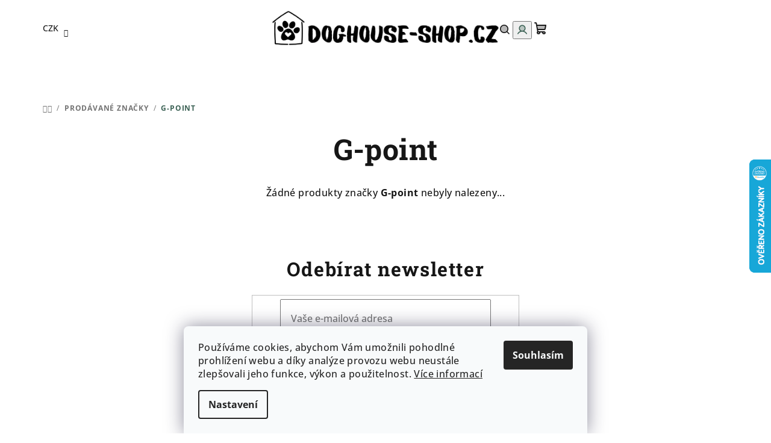

--- FILE ---
content_type: text/html; charset=utf-8
request_url: https://www.doghouse-shop.cz/znacka/g-point/
body_size: 19509
content:
<!doctype html><html lang="cs" dir="ltr" class="header-background-light external-fonts-loaded"><head><meta charset="utf-8" /><meta name="viewport" content="width=device-width,initial-scale=1" /><title>G-point - Doghouse-shop.cz</title><link rel="preconnect" href="https://cdn.myshoptet.com" /><link rel="dns-prefetch" href="https://cdn.myshoptet.com" /><link rel="preload" href="https://cdn.myshoptet.com/prj/dist/master/cms/libs/jquery/jquery-1.11.3.min.js" as="script" /><link href="https://cdn.myshoptet.com/prj/dist/master/cms/templates/frontend_templates/shared/css/font-face/open-sans.css" rel="stylesheet"><link href="https://cdn.myshoptet.com/prj/dist/master/cms/templates/frontend_templates/shared/css/font-face/roboto-slab.css" rel="stylesheet"><link href="https://cdn.myshoptet.com/prj/dist/master/shop/dist/font-shoptet-14.css.d90e56d0dd782c13aabd.css" rel="stylesheet"><script>
dataLayer = [];
dataLayer.push({'shoptet' : {
    "pageId": -24,
    "pageType": "article",
    "currency": "CZK",
    "currencyInfo": {
        "decimalSeparator": ",",
        "exchangeRate": 1,
        "priceDecimalPlaces": 2,
        "symbol": "K\u010d",
        "symbolLeft": 0,
        "thousandSeparator": " "
    },
    "language": "cs",
    "projectId": 562583,
    "cartInfo": {
        "id": null,
        "freeShipping": false,
        "freeShippingFrom": 2499,
        "leftToFreeGift": {
            "formattedPrice": "0 K\u010d",
            "priceLeft": 0
        },
        "freeGift": false,
        "leftToFreeShipping": {
            "priceLeft": 2499,
            "dependOnRegion": 0,
            "formattedPrice": "2 499 K\u010d"
        },
        "discountCoupon": [],
        "getNoBillingShippingPrice": {
            "withoutVat": 0,
            "vat": 0,
            "withVat": 0
        },
        "cartItems": [],
        "taxMode": "ORDINARY"
    },
    "cart": [],
    "customer": {
        "priceRatio": 1,
        "priceListId": 1,
        "groupId": null,
        "registered": false,
        "mainAccount": false
    }
}});
dataLayer.push({'cookie_consent' : {
    "marketing": "denied",
    "analytics": "denied"
}});
document.addEventListener('DOMContentLoaded', function() {
    shoptet.consent.onAccept(function(agreements) {
        if (agreements.length == 0) {
            return;
        }
        dataLayer.push({
            'cookie_consent' : {
                'marketing' : (agreements.includes(shoptet.config.cookiesConsentOptPersonalisation)
                    ? 'granted' : 'denied'),
                'analytics': (agreements.includes(shoptet.config.cookiesConsentOptAnalytics)
                    ? 'granted' : 'denied')
            },
            'event': 'cookie_consent'
        });
    });
});
</script>
<meta property="og:type" content="website"><meta property="og:site_name" content="doghouse-shop.cz"><meta property="og:url" content="https://www.doghouse-shop.cz/znacka/g-point/"><meta property="og:title" content="G-point - Doghouse-shop.cz"><meta name="author" content="Doghouse-shop.cz"><meta name="web_author" content="Shoptet.cz"><meta name="dcterms.rightsHolder" content="www.doghouse-shop.cz"><meta name="robots" content="index,follow"><meta property="og:image" content="https://cdn.myshoptet.com/usr/www.doghouse-shop.cz/user/logos/logonew-2.png?t=1769184417"><meta property="og:description" content="G-point"><meta name="description" content="G-point"><style>:root {--color-primary: #ffffff;--color-primary-h: 0;--color-primary-s: 0%;--color-primary-l: 100%;--color-primary-hover: #A6BB8D;--color-primary-hover-h: 87;--color-primary-hover-s: 25%;--color-primary-hover-l: 64%;--color-secondary: #3C6255;--color-secondary-h: 159;--color-secondary-s: 24%;--color-secondary-l: 31%;--color-secondary-hover: #A6BB8D;--color-secondary-hover-h: 87;--color-secondary-hover-s: 25%;--color-secondary-hover-l: 64%;--color-tertiary: #ffffff;--color-tertiary-h: 0;--color-tertiary-s: 0%;--color-tertiary-l: 100%;--color-tertiary-hover: #161616;--color-tertiary-hover-h: 0;--color-tertiary-hover-s: 0%;--color-tertiary-hover-l: 9%;--color-header-background: #FFFFFF;--template-font: "Open Sans";--template-headings-font: "Roboto Slab";--header-background-url: url("https://cdn.myshoptet.com/usr/www.doghouse-shop.cz/user/header_backgrounds/n__vrh_bez_n__zvu_(4).png");--cookies-notice-background: #F8FAFB;--cookies-notice-color: #252525;--cookies-notice-button-hover: #27263f;--cookies-notice-link-hover: #3b3a5f;--templates-update-management-preview-mode-content: "Náhled aktualizací šablony je aktivní pro váš prohlížeč."}</style>
    
    <link href="https://cdn.myshoptet.com/prj/dist/master/shop/dist/main-14.less.49334c2a0bd7c3ed0f9c.css" rel="stylesheet" />
                <link href="https://cdn.myshoptet.com/prj/dist/master/shop/dist/mobile-header-v1-14.less.10721fb2626f6cacd20c.css" rel="stylesheet" />
    
    <script>var shoptet = shoptet || {};</script>
    <script src="https://cdn.myshoptet.com/prj/dist/master/shop/dist/main-3g-header.js.05f199e7fd2450312de2.js"></script>
<!-- User include --><!-- api 426(80) html code header -->
<link rel="stylesheet" href="https://cdn.myshoptet.com/usr/api2.dklab.cz/user/documents/_doplnky/navstivene/562583/1/562583_1.css" type="text/css" /><style> :root { --dklab-lastvisited-background-color: #FFFFFF; } </style>
<!-- api 491(143) html code header -->
<link rel="stylesheet" href="https://cdn.myshoptet.com/usr/api2.dklab.cz/user/documents/_doplnky/doprava/562583/6/562583_6.css" type="text/css" /><style>
        :root {
            --dklab-background-color: #000000;
            --dklab-foreground-color: #FFFFFF;
            --dklab-transport-background-color: #A6BB8D;
            --dklab-transport-foreground-color: #FFFFFF;
            --dklab-gift-background-color: #EAE7B1;
            --dklab-gift-foreground-color: #FFFFFF;
        }</style>
<!-- service 731(376) html code header -->
<link rel="preconnect" href="https://image.pobo.cz/" crossorigin>
<link rel="stylesheet" href="https://image.pobo.cz/assets/fix-header.css?v=10" media="print" onload="this.media='all'">
<script src="https://image.pobo.cz/assets/fix-header.js"></script>


<!-- service 1714(1298) html code header -->
<link 
rel="stylesheet" 
href="https://cdn.myshoptet.com/usr/dmartini.myshoptet.com/user/documents/upload/dmartini/blog_products/blog_products.min.css?160"
data-author="Dominik Martini" 
data-author-web="dmartini.cz">
<!-- service 1602(1192) html code header -->
<style>
:root {
  --shk5-box-background: #f3f7d8;
  --shk5-box-border-c: #c7db24;
  --shk5-box-title-c: #596400;
  --shk5-row-border-c: #9db00266;
  --shk5-text-stock: #9db002;
  --shk5-text-stock-empty: #fb0700;
}

.shkDetailStock {
  background-color: var(--shk5-box-background);
  border: 1px solid var(--shk5-box-border-c);
  padding: 10px 20px;
  color: var(--shk5-text-stock);
  margin-bottom: 16px;
  width: 100%;
}
.shkDetailStock__title {
  font-weight: 700;
  text-transform: uppercase;
  font-size: 16px;
  padding-bottom: 10px;
  display: block;
  color: var(--shk5-box-title-c);
}
.shkDetailStock__row.shkDetailStock__row--warehouse {
	display: flex;
  font-size: 15px;
  padding-bottom: 3px;
  margin-bottom: 4px;
  border-bottom: 1px dashed var(--shk5-row-border-c);
  justify-content: space-between;
}
.shkDetailStock__row.shkDetailStock__row--warehouse:hover {
  font-weight: 700;
  border-bottom: 1px solid;
}
.shkDetailStock__col:nth-of-type(2) {
    font-weight: 700;
    padding-left: 10px;
    white-space: nowrap;
}
.shkDetailStock__row.shkDetailStock__row--warehouse:hover .shkDetailStock__col:nth-of-type(2) {
    font-weight: 800;
}
.shkDetailStock__row.shkDetailStock__row--warehouse.shkDetailStock__row--stockEmpty {
	color: var(--shk5-text-stock-empty);
}
.shkDetailStock__row.shkDetailStock__row--warehouse:last-of-type,
.shkDetailStock__row.shkDetailStock__row--warehouse:last-of-type:hover {
	border-bottom: none;
}

.template-14 .shkDetailStock {
	border-radius: 8px;
}
.template-12 .shkDetailStock {
	margin-top: -1px;
}
.template-09 .shkDetailStock {
	width: 100%;
}
.template-05 .shkDetailStock {
  margin-bottom: 0;
  margin-top: 10px;
}
@media only screen and (max-width: 40.063em) {
  .template-05 .shkDetailStock {
    margin-bottom: 6px;
  }
}
.template-04 .shkDetailStock {
	margin-bottom: 6px;
}
.template-04 .shkDetailStock__row.shkDetailStock__row--warehouse {
	font-size: 14px;
	padding-bottom: 5px;
  margin-bottom: 6px;
}

.fix-detail-header .shkDetailStock {
	display: none;
}

/* Vlastní řazení prodejen */
.shkDetailStock--customOrder {
    display: flex;
    flex-direction: column;
}
.shkDetailStock--customOrder .shkDetailStock__row.shkDetailStock__row--warehouse {
    border-bottom: 1px dashed var(--shk5-row-border-c);
}
.shkDetailStock--customOrder .shkDetailStock__row.shkDetailStock__row--warehouse:hover {
        border-bottom: 1px solid;
}
.shkDetailStock--customOrder .shkDetailStock__row--warehouse.shkDetailStock__row--isLast,
.shkDetailStock--customOrder .shkDetailStock__row--warehouse.shkDetailStock__row--isLast:hover {
    border-bottom: none;
}

/* Vlastní popisky k prodejnám */
.shkDetailStock__customDesc {
    display: block;
    font-size: 13px;
}

/* Dodatečná optimalizace pro merkur */
@media screen and (max-width: 767px) {
    .paxio-merkur .shkDetailStock {
      margin-top: 10px;
    }
}
@media screen and (max-width: 479px) {
    .paxio-merkur .p-detail .add-to-cart .quantity {
      position: inherit;
      bottom: 0;
    }
}
</style>
<!-- project html code header -->
<meta name="google-site-verification" content="6VAc-DurBrz07H7yX5nqyppT8A_0p0kZ1YQxxn8S824" />
<!-- Google tag (gtag.js) -->
<script async src="https://www.googletagmanager.com/gtag/js?id=G-73F5S05CYW"></script>
<script>
  window.dataLayer = window.dataLayer || [];
  function gtag(){dataLayer.push(arguments);}
  gtag('js', new Date());
  
  fbq('track', 'AddToCart', {
  content_ids: ['123'], // 'REQUIRED': array of product IDs
  content_type: 'product', // RECOMMENDED: Either product or product_group based on the content_ids or contents being passed.
});

  gtag('config', 'G-73F5S05CYW');
</script>
<!-- Google tag (gtag.js) -->
<script async src="https://www.googletagmanager.com/gtag/js?id=G-73F5S05CYW"></script>
<script>
  window.dataLayer = window.dataLayer || [];
  function gtag(){dataLayer.push(arguments);}
  gtag('js', new Date());

  gtag('config', 'G-73F5S05CYW');
</script>
<meta name="google-site-verification" content="FagjpUDX9q8Hg8Mx8S5HtrvK0MjuT1orRqQ7McndZvc" />


<!-- /User include --><link rel="shortcut icon" href="/favicon.png" type="image/x-icon" /><link rel="canonical" href="https://www.doghouse-shop.cz/znacka/g-point/" />    <script>
        var _hwq = _hwq || [];
        _hwq.push(['setKey', '799AAB220DB9F8F1AC4749E50DF8507E']);
        _hwq.push(['setTopPos', '200']);
        _hwq.push(['showWidget', '22']);
        (function() {
            var ho = document.createElement('script');
            ho.src = 'https://cz.im9.cz/direct/i/gjs.php?n=wdgt&sak=799AAB220DB9F8F1AC4749E50DF8507E';
            var s = document.getElementsByTagName('script')[0]; s.parentNode.insertBefore(ho, s);
        })();
    </script>
    <!-- Global site tag (gtag.js) - Google Analytics -->
    <script async src="https://www.googletagmanager.com/gtag/js?id=11500789523"></script>
    <script>
        
        window.dataLayer = window.dataLayer || [];
        function gtag(){dataLayer.push(arguments);}
        

                    console.debug('default consent data');

            gtag('consent', 'default', {"ad_storage":"denied","analytics_storage":"denied","ad_user_data":"denied","ad_personalization":"denied","wait_for_update":500});
            dataLayer.push({
                'event': 'default_consent'
            });
        
        gtag('js', new Date());

        
                gtag('config', 'G-73F5S05CYW', {"groups":"GA4","send_page_view":false,"content_group":"article","currency":"CZK","page_language":"cs"});
        
        
                gtag('config', 'AW-11500789523', {"allow_enhanced_conversions":true});
        
        
        
        
                    gtag('event', 'page_view', {"send_to":"GA4","page_language":"cs","content_group":"article","currency":"CZK"});
        
        
        
        
        
        
        
        
        
        
        
        
        
        document.addEventListener('DOMContentLoaded', function() {
            if (typeof shoptet.tracking !== 'undefined') {
                for (var id in shoptet.tracking.bannersList) {
                    gtag('event', 'view_promotion', {
                        "send_to": "UA",
                        "promotions": [
                            {
                                "id": shoptet.tracking.bannersList[id].id,
                                "name": shoptet.tracking.bannersList[id].name,
                                "position": shoptet.tracking.bannersList[id].position
                            }
                        ]
                    });
                }
            }

            shoptet.consent.onAccept(function(agreements) {
                if (agreements.length !== 0) {
                    console.debug('gtag consent accept');
                    var gtagConsentPayload =  {
                        'ad_storage': agreements.includes(shoptet.config.cookiesConsentOptPersonalisation)
                            ? 'granted' : 'denied',
                        'analytics_storage': agreements.includes(shoptet.config.cookiesConsentOptAnalytics)
                            ? 'granted' : 'denied',
                                                                                                'ad_user_data': agreements.includes(shoptet.config.cookiesConsentOptPersonalisation)
                            ? 'granted' : 'denied',
                        'ad_personalization': agreements.includes(shoptet.config.cookiesConsentOptPersonalisation)
                            ? 'granted' : 'denied',
                        };
                    console.debug('update consent data', gtagConsentPayload);
                    gtag('consent', 'update', gtagConsentPayload);
                    dataLayer.push(
                        { 'event': 'update_consent' }
                    );
                }
            });
        });
    </script>
</head><body class="desktop id--24 in-znacka template-14 type-manufacturer-detail one-column-body columns-mobile-2 columns-4 smart-labels-active ums_forms_redesign--off ums_a11y_category_page--on ums_discussion_rating_forms--off ums_flags_display_unification--on ums_a11y_login--on mobile-header-version-1"><noscript>
    <style>
        #header {
            padding-top: 0;
            position: relative !important;
            top: 0;
        }
        .header-navigation {
            position: relative !important;
        }
        .overall-wrapper {
            margin: 0 !important;
        }
        body:not(.ready) {
            visibility: visible !important;
        }
    </style>
    <div class="no-javascript">
        <div class="no-javascript__title">Musíte změnit nastavení vašeho prohlížeče</div>
        <div class="no-javascript__text">Podívejte se na: <a href="https://www.google.com/support/bin/answer.py?answer=23852">Jak povolit JavaScript ve vašem prohlížeči</a>.</div>
        <div class="no-javascript__text">Pokud používáte software na blokování reklam, může být nutné povolit JavaScript z této stránky.</div>
        <div class="no-javascript__text">Děkujeme.</div>
    </div>
</noscript>

        <div id="fb-root"></div>
        <script>
            window.fbAsyncInit = function() {
                FB.init({
                    autoLogAppEvents : true,
                    xfbml            : true,
                    version          : 'v24.0'
                });
            };
        </script>
        <script async defer crossorigin="anonymous" src="https://connect.facebook.net/cs_CZ/sdk.js#xfbml=1&version=v24.0"></script>    <div class="siteCookies siteCookies--bottom siteCookies--light js-siteCookies" role="dialog" data-testid="cookiesPopup" data-nosnippet>
        <div class="siteCookies__form">
            <div class="siteCookies__content">
                <div class="siteCookies__text">
                    Používáme cookies, abychom Vám umožnili pohodlné prohlížení webu a díky analýze provozu webu neustále zlepšovali jeho funkce, výkon a použitelnost. <a href="/podminky-ochrany-osobnich-udaju/" target="_blank" rel="noopener noreferrer">Více informací</a>
                </div>
                <p class="siteCookies__links">
                    <button class="siteCookies__link js-cookies-settings" aria-label="Nastavení cookies" data-testid="cookiesSettings">Nastavení</button>
                </p>
            </div>
            <div class="siteCookies__buttonWrap">
                                <button class="siteCookies__button js-cookiesConsentSubmit" value="all" aria-label="Přijmout cookies" data-testid="buttonCookiesAccept">Souhlasím</button>
            </div>
        </div>
        <script>
            document.addEventListener("DOMContentLoaded", () => {
                const siteCookies = document.querySelector('.js-siteCookies');
                document.addEventListener("scroll", shoptet.common.throttle(() => {
                    const st = document.documentElement.scrollTop;
                    if (st > 1) {
                        siteCookies.classList.add('siteCookies--scrolled');
                    } else {
                        siteCookies.classList.remove('siteCookies--scrolled');
                    }
                }, 100));
            });
        </script>
    </div>
<a href="#content" class="skip-link sr-only">Přejít na obsah</a><div class="overall-wrapper"><header id="header">
        <div class="header-top">
            <div class="container navigation-wrapper header-top-wrapper">
                <div class="navigation-tools">
                        <div class="dropdown">
        <span>Ceny v:</span>
        <button id="topNavigationDropdown" type="button" data-toggle="dropdown" aria-haspopup="true" aria-expanded="false">
            CZK
            <span class="caret"></span>
        </button>
        <ul class="dropdown-menu" aria-labelledby="topNavigationDropdown"><li><a href="/action/Currency/changeCurrency/?currencyCode=CZK" rel="nofollow">CZK</a></li><li><a href="/action/Currency/changeCurrency/?currencyCode=EUR" rel="nofollow">EUR</a></li></ul>
    </div>
                </div>
                <div class="site-name"><a href="/" data-testid="linkWebsiteLogo"><img src="https://cdn.myshoptet.com/usr/www.doghouse-shop.cz/user/logos/logonew-2.png" alt="Doghouse-shop.cz" fetchpriority="low" /></a></div>                <div class="navigation-buttons">
                    <a href="#" class="toggle-window" data-target="search" data-testid="linkSearchIcon"><i class="icon-search"></i><span class="sr-only">Hledat</span></a>
                                                                                                                                            <button class="top-nav-button top-nav-button-login toggle-window" type="button" data-target="login" aria-haspopup="dialog" aria-expanded="false" aria-controls="login" data-testid="signin">
                                        <i class="icon-login"></i><span class="sr-only">Přihlášení</span>
                                    </button>
                                                                                                                                
    <a href="/kosik/" class="btn btn-icon toggle-window cart-count" data-target="cart" data-testid="headerCart" rel="nofollow" aria-haspopup="dialog" aria-expanded="false" aria-controls="cart-widget">
        <span class="icon-cart"></span>
                <span class="sr-only">Nákupní košík</span>
        
    
            </a>
                    <a href="#" class="toggle-window" data-target="navigation" data-testid="hamburgerMenu"></a>
                </div>
                <div class="user-action">
                                            <div class="user-action-in">
            <div id="login" class="user-action-login popup-widget login-widget" role="dialog" aria-labelledby="loginHeading">
        <div class="popup-widget-inner">
                            <h2 id="loginHeading">Přihlášení k vašemu účtu</h2><div id="customerLogin"><form action="/action/Customer/Login/" method="post" id="formLoginIncluded" class="csrf-enabled formLogin" data-testid="formLogin"><input type="hidden" name="referer" value="" /><div class="form-group"><div class="input-wrapper email js-validated-element-wrapper no-label"><input type="email" name="email" class="form-control" autofocus placeholder="E-mailová adresa (např. jan@novak.cz)" data-testid="inputEmail" autocomplete="email" required /></div></div><div class="form-group"><div class="input-wrapper password js-validated-element-wrapper no-label"><input type="password" name="password" class="form-control" placeholder="Heslo" data-testid="inputPassword" autocomplete="current-password" required /><span class="no-display">Nemůžete vyplnit toto pole</span><input type="text" name="surname" value="" class="no-display" /></div></div><div class="form-group"><div class="login-wrapper"><button type="submit" class="btn btn-secondary btn-text btn-login" data-testid="buttonSubmit">Přihlásit se</button><div class="password-helper"><a href="/registrace/" data-testid="signup" rel="nofollow">Nová registrace</a><a href="/klient/zapomenute-heslo/" rel="nofollow">Zapomenuté heslo</a></div></div></div></form>
</div>                    </div>
    </div>

        <div id="cart-widget" class="user-action-cart popup-widget cart-widget loader-wrapper" data-testid="popupCartWidget" role="dialog" aria-hidden="true">
        <div class="popup-widget-inner cart-widget-inner place-cart-here">
            <div class="loader-overlay">
                <div class="loader"></div>
            </div>
        </div>
    </div>

        <div class="user-action-search popup-widget search-widget search stay-open" itemscope itemtype="https://schema.org/WebSite" data-testid="searchWidget">
        <span href="#" class="search-widget-close toggle-window" data-target="search" data-testid="linkSearchIcon"></span>
        <meta itemprop="headline" content="Prodávané značky"/><meta itemprop="url" content="https://www.doghouse-shop.cz"/><meta itemprop="text" content="G-point"/>        <form action="/action/ProductSearch/prepareString/" method="post"
    id="formSearchForm" class="search-form compact-form js-search-main"
    itemprop="potentialAction" itemscope itemtype="https://schema.org/SearchAction" data-testid="searchForm">
    <fieldset>
        <meta itemprop="target"
            content="https://www.doghouse-shop.cz/vyhledavani/?string={string}"/>
        <input type="hidden" name="language" value="cs"/>
        
    <span class="search-form-input-group">
        
    <span class="search-input-icon" aria-hidden="true"></span>

<input
    type="search"
    name="string"
        class="query-input form-control search-input js-search-input"
    placeholder="Napište, co hledáte"
    autocomplete="off"
    required
    itemprop="query-input"
    aria-label="Vyhledávání"
    data-testid="searchInput"
>
        <button type="submit" class="btn btn-default search-button" data-testid="searchBtn">Hledat</button>
    </span>

    </fieldset>
</form>
    </div>
</div>
                                    </div>
            </div>
        </div>
        <div class="header-bottom">
            <div class="navigation-wrapper header-bottom-wrapper">
                <nav id="navigation" aria-label="Hlavní menu" data-collapsible="true"><div class="navigation-in menu"><ul class="menu-level-1" role="menubar" data-testid="headerMenuItems"><li class="menu-item-711 ext" role="none"><a href="/pro-pejska/" data-testid="headerMenuItem" role="menuitem" aria-haspopup="true" aria-expanded="false"><b>Pro pejska</b><span class="submenu-arrow"></span></a><ul class="menu-level-2" aria-label="Pro pejska" tabindex="-1" role="menu"><li class="menu-item-717 has-third-level" role="none"><a href="/hracky/" class="menu-image" data-testid="headerMenuItem" tabindex="-1" aria-hidden="true"><img src="data:image/svg+xml,%3Csvg%20width%3D%22140%22%20height%3D%22100%22%20xmlns%3D%22http%3A%2F%2Fwww.w3.org%2F2000%2Fsvg%22%3E%3C%2Fsvg%3E" alt="" aria-hidden="true" width="140" height="100"  data-src="https://cdn.myshoptet.com/usr/www.doghouse-shop.cz/user/categories/thumb/nbvft____uj.jpg" fetchpriority="low" /></a><div><a href="/hracky/" data-testid="headerMenuItem" role="menuitem"><span>Hračky</span></a>
                                                    <ul class="menu-level-3" role="menu">
                                                                    <li class="menu-item-844" role="none">
                                        <a href="/interaktivni-psi-hracky/" data-testid="headerMenuItem" role="menuitem">
                                            Interaktivní psí hračky</a>                                    </li>
                                                                    <li class="menu-item-1049" role="none">
                                        <a href="/lizaci-podlozky-plnici-hracky/" data-testid="headerMenuItem" role="menuitem">
                                            Lízací podložky a plnící hračky</a>                                    </li>
                                                                    <li class="menu-item-826" role="none">
                                        <a href="/zviratka/" data-testid="headerMenuItem" role="menuitem">
                                            Plyšové zvířatka</a>                                    </li>
                                                                    <li class="menu-item-751" role="none">
                                        <a href="/pretahovadla/" data-testid="headerMenuItem" role="menuitem">
                                            Přetahovadla</a>                                    </li>
                                                                    <li class="menu-item-754" role="none">
                                        <a href="/micky/" data-testid="headerMenuItem" role="menuitem">
                                            Míčky</a>                                    </li>
                                                                    <li class="menu-item-1064" role="none">
                                        <a href="/pullery--kruhy-a-frisbee/" data-testid="headerMenuItem" role="menuitem">
                                            Pullery, kruhy a frisbee</a>                                    </li>
                                                                    <li class="menu-item-1488" role="none">
                                        <a href="/plysova-zahrada/" data-testid="headerMenuItem" role="menuitem">
                                            Plyšová zahrada</a>                                    </li>
                                                                    <li class="menu-item-1628" role="none">
                                        <a href="/kousaci-hracky/" data-testid="headerMenuItem" role="menuitem">
                                            Kousací hračky</a>                                    </li>
                                                            </ul>
                        </div></li><li class="menu-item-714 has-third-level" role="none"><a href="/pamlsky/" class="menu-image" data-testid="headerMenuItem" tabindex="-1" aria-hidden="true"><img src="data:image/svg+xml,%3Csvg%20width%3D%22140%22%20height%3D%22100%22%20xmlns%3D%22http%3A%2F%2Fwww.w3.org%2F2000%2Fsvg%22%3E%3C%2Fsvg%3E" alt="" aria-hidden="true" width="140" height="100"  data-src="https://cdn.myshoptet.com/usr/www.doghouse-shop.cz/user/categories/thumb/huiolkm.jpg" fetchpriority="low" /></a><div><a href="/pamlsky/" data-testid="headerMenuItem" role="menuitem"><span>Pamlsky</span></a>
                                                    <ul class="menu-level-3" role="menu">
                                                                    <li class="menu-item-1320" role="none">
                                        <a href="/bezobal-pro-psy/" data-testid="headerMenuItem" role="menuitem">
                                            BEZobal pro psy</a>                                    </li>
                                                                    <li class="menu-item-1046" role="none">
                                        <a href="/dentalni-delsi-kousani/" data-testid="headerMenuItem" role="menuitem">
                                            Pro delší kousání/dentální</a>                                    </li>
                                                                    <li class="menu-item-1052" role="none">
                                        <a href="/treninkove/" data-testid="headerMenuItem" role="menuitem">
                                            Tréninkové pamlsky</a>                                    </li>
                                                                    <li class="menu-item-1104" role="none">
                                        <a href="/ze-psi-pekarny/" data-testid="headerMenuItem" role="menuitem">
                                            Ze psí pekárny</a>                                    </li>
                                                                    <li class="menu-item-1347" role="none">
                                        <a href="/susene-maso/" data-testid="headerMenuItem" role="menuitem">
                                            Sušené maso</a>                                    </li>
                                                            </ul>
                        </div></li><li class="menu-item-1067 has-third-level" role="none"><a href="/vyzivove-doplnky/" class="menu-image" data-testid="headerMenuItem" tabindex="-1" aria-hidden="true"><img src="data:image/svg+xml,%3Csvg%20width%3D%22140%22%20height%3D%22100%22%20xmlns%3D%22http%3A%2F%2Fwww.w3.org%2F2000%2Fsvg%22%3E%3C%2Fsvg%3E" alt="" aria-hidden="true" width="140" height="100"  data-src="https://cdn.myshoptet.com/usr/www.doghouse-shop.cz/user/categories/thumb/mnbvfto.jpg" fetchpriority="low" /></a><div><a href="/vyzivove-doplnky/" data-testid="headerMenuItem" role="menuitem"><span>Výživové doplňky</span></a>
                                                    <ul class="menu-level-3" role="menu">
                                                                    <li class="menu-item-1344" role="none">
                                        <a href="/kloubni-vyziva/" data-testid="headerMenuItem" role="menuitem">
                                            Kloubní výživa</a>                                    </li>
                                                                    <li class="menu-item-1359" role="none">
                                        <a href="/na-srst/" data-testid="headerMenuItem" role="menuitem">
                                            Pro kvalitnější srst</a>                                    </li>
                                                                    <li class="menu-item-1362" role="none">
                                        <a href="/pro-lepsi-zazivani/" data-testid="headerMenuItem" role="menuitem">
                                            Pro lepší zažívání</a>                                    </li>
                                                                    <li class="menu-item-1416" role="none">
                                        <a href="/posileni-nervove-soustavy/" data-testid="headerMenuItem" role="menuitem">
                                            Posílení nervové soustavy</a>                                    </li>
                                                            </ul>
                        </div></li><li class="menu-item-841 has-third-level" role="none"><a href="/krmivo/" class="menu-image" data-testid="headerMenuItem" tabindex="-1" aria-hidden="true"><img src="data:image/svg+xml,%3Csvg%20width%3D%22140%22%20height%3D%22100%22%20xmlns%3D%22http%3A%2F%2Fwww.w3.org%2F2000%2Fsvg%22%3E%3C%2Fsvg%3E" alt="" aria-hidden="true" width="140" height="100"  data-src="https://cdn.myshoptet.com/usr/www.doghouse-shop.cz/user/categories/thumb/_mnbvgzui.png" fetchpriority="low" /></a><div><a href="/krmivo/" data-testid="headerMenuItem" role="menuitem"><span>Krmivo</span></a>
                                                    <ul class="menu-level-3" role="menu">
                                                                    <li class="menu-item-1476" role="none">
                                        <a href="/b-a-r-f/" data-testid="headerMenuItem" role="menuitem">
                                            B.A.R.F.</a>                                    </li>
                                                                    <li class="menu-item-1353" role="none">
                                        <a href="/granule/" data-testid="headerMenuItem" role="menuitem">
                                            Granule</a>                                    </li>
                                                                    <li class="menu-item-1043" role="none">
                                        <a href="/konzervy-kapsicky/" data-testid="headerMenuItem" role="menuitem">
                                            Konzervy, kapsičky a salámy</a>                                    </li>
                                                                    <li class="menu-item-1515" role="none">
                                        <a href="/varena-strava/" data-testid="headerMenuItem" role="menuitem">
                                            Vařená strava</a>                                    </li>
                                                            </ul>
                        </div></li><li class="menu-item-742 has-third-level" role="none"><a href="/voditka-a-obojky/" class="menu-image" data-testid="headerMenuItem" tabindex="-1" aria-hidden="true"><img src="data:image/svg+xml,%3Csvg%20width%3D%22140%22%20height%3D%22100%22%20xmlns%3D%22http%3A%2F%2Fwww.w3.org%2F2000%2Fsvg%22%3E%3C%2Fsvg%3E" alt="" aria-hidden="true" width="140" height="100"  data-src="https://cdn.myshoptet.com/usr/www.doghouse-shop.cz/user/categories/thumb/j__tiojlj.jpg" fetchpriority="low" /></a><div><a href="/voditka-a-obojky/" data-testid="headerMenuItem" role="menuitem"><span>Venčení</span></a>
                                                    <ul class="menu-level-3" role="menu">
                                                                    <li class="menu-item-745" role="none">
                                        <a href="/obojky/" data-testid="headerMenuItem" role="menuitem">
                                            Obojky</a>                                    </li>
                                                                    <li class="menu-item-748" role="none">
                                        <a href="/voditka/" data-testid="headerMenuItem" role="menuitem">
                                            Vodítka</a>                                    </li>
                                                                    <li class="menu-item-1410" role="none">
                                        <a href="/stop-parazitum/" data-testid="headerMenuItem" role="menuitem">
                                            Stop parazitům</a>                                    </li>
                                                                    <li class="menu-item-1454" role="none">
                                        <a href="/motylky/" data-testid="headerMenuItem" role="menuitem">
                                            Motýlky</a>                                    </li>
                                                                    <li class="menu-item-1457" role="none">
                                        <a href="/satky/" data-testid="headerMenuItem" role="menuitem">
                                            Šátky</a>                                    </li>
                                                                    <li class="menu-item-1460" role="none">
                                        <a href="/na-bobky/" data-testid="headerMenuItem" role="menuitem">
                                            Na bobky</a>                                    </li>
                                                            </ul>
                        </div></li><li class="menu-item-820 has-third-level" role="none"><a href="/misky/" class="menu-image" data-testid="headerMenuItem" tabindex="-1" aria-hidden="true"><img src="data:image/svg+xml,%3Csvg%20width%3D%22140%22%20height%3D%22100%22%20xmlns%3D%22http%3A%2F%2Fwww.w3.org%2F2000%2Fsvg%22%3E%3C%2Fsvg%3E" alt="" aria-hidden="true" width="140" height="100"  data-src="https://cdn.myshoptet.com/usr/www.doghouse-shop.cz/user/categories/thumb/n__vrh_bez_n__zvu_(8).jpg" fetchpriority="low" /></a><div><a href="/misky/" data-testid="headerMenuItem" role="menuitem"><span>Misky</span></a>
                                                    <ul class="menu-level-3" role="menu">
                                                                    <li class="menu-item-847" role="none">
                                        <a href="/klasicke/" data-testid="headerMenuItem" role="menuitem">
                                            klasické</a>                                    </li>
                                                                    <li class="menu-item-850" role="none">
                                        <a href="/zpomalovaci/" data-testid="headerMenuItem" role="menuitem">
                                            Zpomalovací</a>                                    </li>
                                                                    <li class="menu-item-1033" role="none">
                                        <a href="/cestovni-psi-misky/" data-testid="headerMenuItem" role="menuitem">
                                            Cestovní psí misky</a>                                    </li>
                                                                    <li class="menu-item-1652" role="none">
                                        <a href="/stojanky-na-misky/" data-testid="headerMenuItem" role="menuitem">
                                            Stojánky na misky</a>                                    </li>
                                                            </ul>
                        </div></li><li class="menu-item-823 has-third-level" role="none"><a href="/uprava-srsti/" class="menu-image" data-testid="headerMenuItem" tabindex="-1" aria-hidden="true"><img src="data:image/svg+xml,%3Csvg%20width%3D%22140%22%20height%3D%22100%22%20xmlns%3D%22http%3A%2F%2Fwww.w3.org%2F2000%2Fsvg%22%3E%3C%2Fsvg%3E" alt="" aria-hidden="true" width="140" height="100"  data-src="https://cdn.myshoptet.com/usr/www.doghouse-shop.cz/user/categories/thumb/rsdhnbfv.jpg" fetchpriority="low" /></a><div><a href="/uprava-srsti/" data-testid="headerMenuItem" role="menuitem"><span>Úprava srsti</span></a>
                                                    <ul class="menu-level-3" role="menu">
                                                                    <li class="menu-item-1380" role="none">
                                        <a href="/rozdeleni-podle-typu-produktu/" data-testid="headerMenuItem" role="menuitem">
                                            Rozdělení dle produktu</a>                                    </li>
                                                                    <li class="menu-item-1365" role="none">
                                        <a href="/rozdeleni-podle-typu-srsti/" data-testid="headerMenuItem" role="menuitem">
                                            Rozdělení dle srsti</a>                                    </li>
                                                                    <li class="menu-item-1436" role="none">
                                        <a href="/rozdeleni-dle-znacky/" data-testid="headerMenuItem" role="menuitem">
                                            Rozdělení dle značky</a>                                    </li>
                                                                    <li class="menu-item-1463" role="none">
                                        <a href="/doplnky-pro-groomery/" data-testid="headerMenuItem" role="menuitem">
                                            Doplňky pro groomery</a>                                    </li>
                                                            </ul>
                        </div></li><li class="menu-item-772 has-third-level" role="none"><a href="/pelisky/" class="menu-image" data-testid="headerMenuItem" tabindex="-1" aria-hidden="true"><img src="data:image/svg+xml,%3Csvg%20width%3D%22140%22%20height%3D%22100%22%20xmlns%3D%22http%3A%2F%2Fwww.w3.org%2F2000%2Fsvg%22%3E%3C%2Fsvg%3E" alt="" aria-hidden="true" width="140" height="100"  data-src="https://cdn.myshoptet.com/usr/www.doghouse-shop.cz/user/categories/thumb/n__vrh_bez_n__zvu_(9).jpg" fetchpriority="low" /></a><div><a href="/pelisky/" data-testid="headerMenuItem" role="menuitem"><span>Pelíšky/podložky/deky pro psy</span></a>
                                                    <ul class="menu-level-3" role="menu">
                                                                    <li class="menu-item-862" role="none">
                                        <a href="/chladici-podlozky/" data-testid="headerMenuItem" role="menuitem">
                                            Chladící podložky</a>                                    </li>
                                                                    <li class="menu-item-1419" role="none">
                                        <a href="/deky/" data-testid="headerMenuItem" role="menuitem">
                                            Deky</a>                                    </li>
                                                                    <li class="menu-item-1625" role="none">
                                        <a href="/podlozky-na-curani/" data-testid="headerMenuItem" role="menuitem">
                                            Podložky na čůrání</a>                                    </li>
                                                            </ul>
                        </div></li><li class="menu-item-1061" role="none"><a href="/vyhodne-sady/" class="menu-image" data-testid="headerMenuItem" tabindex="-1" aria-hidden="true"><img src="data:image/svg+xml,%3Csvg%20width%3D%22140%22%20height%3D%22100%22%20xmlns%3D%22http%3A%2F%2Fwww.w3.org%2F2000%2Fsvg%22%3E%3C%2Fsvg%3E" alt="" aria-hidden="true" width="140" height="100"  data-src="https://cdn.myshoptet.com/usr/www.doghouse-shop.cz/user/categories/thumb/962_lizaci-zacatecnik-zkousec-sada-lizaci-podlozka-konzervy-natureca-ciste-maso-sproty-kure-a-hovezi--2.jpg" fetchpriority="low" /></a><div><a href="/vyhodne-sady/" data-testid="headerMenuItem" role="menuitem"><span>Výhodné SADY%</span></a>
                        </div></li><li class="menu-item-1466" role="none"><a href="/veterinarni-pripravky/" class="menu-image" data-testid="headerMenuItem" tabindex="-1" aria-hidden="true"><img src="data:image/svg+xml,%3Csvg%20width%3D%22140%22%20height%3D%22100%22%20xmlns%3D%22http%3A%2F%2Fwww.w3.org%2F2000%2Fsvg%22%3E%3C%2Fsvg%3E" alt="" aria-hidden="true" width="140" height="100"  data-src="https://cdn.myshoptet.com/usr/www.doghouse-shop.cz/user/categories/thumb/img_4365.jpeg" fetchpriority="low" /></a><div><a href="/veterinarni-pripravky/" data-testid="headerMenuItem" role="menuitem"><span>Veterinární přípravky</span></a>
                        </div></li></ul></li>
<li class="menu-item-720 ext" role="none"><a href="/pro-panicka/" data-testid="headerMenuItem" role="menuitem" aria-haspopup="true" aria-expanded="false"><b>Pro pánička</b><span class="submenu-arrow"></span></a><ul class="menu-level-2" aria-label="Pro pánička" tabindex="-1" role="menu"><li class="menu-item-1314" role="none"><a href="/celenky/" class="menu-image" data-testid="headerMenuItem" tabindex="-1" aria-hidden="true"><img src="data:image/svg+xml,%3Csvg%20width%3D%22140%22%20height%3D%22100%22%20xmlns%3D%22http%3A%2F%2Fwww.w3.org%2F2000%2Fsvg%22%3E%3C%2Fsvg%3E" alt="" aria-hidden="true" width="140" height="100"  data-src="https://cdn.myshoptet.com/usr/www.doghouse-shop.cz/user/categories/thumb/282-1_hannahb-dogwear-celenka-bikejoring-kolo-se-psem-modra.jpg" fetchpriority="low" /></a><div><a href="/celenky/" data-testid="headerMenuItem" role="menuitem"><span>Čelenky</span></a>
                        </div></li><li class="menu-item-1311" role="none"><a href="/obaly-na-ockovaci-prukazy/" class="menu-image" data-testid="headerMenuItem" tabindex="-1" aria-hidden="true"><img src="data:image/svg+xml,%3Csvg%20width%3D%22140%22%20height%3D%22100%22%20xmlns%3D%22http%3A%2F%2Fwww.w3.org%2F2000%2Fsvg%22%3E%3C%2Fsvg%3E" alt="" aria-hidden="true" width="140" height="100"  data-src="https://cdn.myshoptet.com/usr/www.doghouse-shop.cz/user/categories/thumb/4228_eda9eae8-2d2b-48b2-b993-27ec3bcd4918.jpg" fetchpriority="low" /></a><div><a href="/obaly-na-ockovaci-prukazy/" data-testid="headerMenuItem" role="menuitem"><span>Obaly na očkovací průkazy</span></a>
                        </div></li><li class="menu-item-1317" role="none"><a href="/pamlskovniky/" class="menu-image" data-testid="headerMenuItem" tabindex="-1" aria-hidden="true"><img src="data:image/svg+xml,%3Csvg%20width%3D%22140%22%20height%3D%22100%22%20xmlns%3D%22http%3A%2F%2Fwww.w3.org%2F2000%2Fsvg%22%3E%3C%2Fsvg%3E" alt="" aria-hidden="true" width="140" height="100"  data-src="https://cdn.myshoptet.com/usr/www.doghouse-shop.cz/user/categories/thumb/4083_58481148-a4ff-46f6-bf2e-ae816725ca9f.jpg" fetchpriority="low" /></a><div><a href="/pamlskovniky/" data-testid="headerMenuItem" role="menuitem"><span>Pamlskovníky</span></a>
                        </div></li><li class="menu-item-1413" role="none"><a href="/vystavy/" class="menu-image" data-testid="headerMenuItem" tabindex="-1" aria-hidden="true"><img src="data:image/svg+xml,%3Csvg%20width%3D%22140%22%20height%3D%22100%22%20xmlns%3D%22http%3A%2F%2Fwww.w3.org%2F2000%2Fsvg%22%3E%3C%2Fsvg%3E" alt="" aria-hidden="true" width="140" height="100"  data-src="https://cdn.myshoptet.com/usr/www.doghouse-shop.cz/user/categories/thumb/rtzjrjt_(22).jpg" fetchpriority="low" /></a><div><a href="/vystavy/" data-testid="headerMenuItem" role="menuitem"><span>Výstavy</span></a>
                        </div></li><li class="menu-item-1430" role="none"><a href="/poukazy/" class="menu-image" data-testid="headerMenuItem" tabindex="-1" aria-hidden="true"><img src="data:image/svg+xml,%3Csvg%20width%3D%22140%22%20height%3D%22100%22%20xmlns%3D%22http%3A%2F%2Fwww.w3.org%2F2000%2Fsvg%22%3E%3C%2Fsvg%3E" alt="" aria-hidden="true" width="140" height="100"  data-src="https://cdn.myshoptet.com/usr/www.doghouse-shop.cz/user/categories/thumb/d__rkov___(210_x_148_mm).png" fetchpriority="low" /></a><div><a href="/poukazy/" data-testid="headerMenuItem" role="menuitem"><span>Poukazy</span></a>
                        </div></li><li class="menu-item-1682" role="none"><a href="/kocarky/" class="menu-image" data-testid="headerMenuItem" tabindex="-1" aria-hidden="true"><img src="data:image/svg+xml,%3Csvg%20width%3D%22140%22%20height%3D%22100%22%20xmlns%3D%22http%3A%2F%2Fwww.w3.org%2F2000%2Fsvg%22%3E%3C%2Fsvg%3E" alt="" aria-hidden="true" width="140" height="100"  data-src="https://cdn.myshoptet.com/prj/dist/master/cms/templates/frontend_templates/00/img/folder.svg" fetchpriority="low" /></a><div><a href="/kocarky/" data-testid="headerMenuItem" role="menuitem"><span>Kočárky</span></a>
                        </div></li></ul></li>
<li class="menu-item-1098" role="none"><a href="/pro-kocky/" data-testid="headerMenuItem" role="menuitem" aria-expanded="false"><b>Pro kočky</b></a></li>
<li class="menu-item-1326" role="none"><a href="/vanoce/" data-testid="headerMenuItem" role="menuitem" aria-expanded="false"><b>Vánoce 🎄</b></a></li>
<li class="menu-item-1667" role="none"><a href="/seminare-a-skoleni/" data-testid="headerMenuItem" role="menuitem" aria-expanded="false"><b>Semináře a školení</b></a></li>
<li class="menu-item-1341" role="none"><a href="/vyprodej/" data-testid="headerMenuItem" role="menuitem" aria-expanded="false"><b>❗️Výprodej</b></a></li>
<li class="menu-item-724" role="none"><a href="/o-nas/" data-testid="headerMenuItem" role="menuitem" aria-expanded="false"><b>O nás</b></a></li>
<li class="menu-item-1670" role="none"><a href="/prodejna/" data-testid="headerMenuItem" role="menuitem" aria-expanded="false"><b>Prodejna</b></a></li>
<li class="menu-item-29" role="none"><a href="/kontakty/" data-testid="headerMenuItem" role="menuitem" aria-expanded="false"><b>Kontakty</b></a></li>
<li class="menu-item-1475" role="none"><a href="/registraci-se-vyplati/" data-testid="headerMenuItem" role="menuitem" aria-expanded="false"><b>Registrace se vyplatí!</b></a></li>
<li class="menu-item--51" role="none"><a href="/hodnoceni-obchodu/" data-testid="headerMenuItem" role="menuitem" aria-expanded="false"><b>Hodnocení obchodu</b></a></li>
<li class="menu-item-1037 ext" role="none"><a href="/blog/" data-testid="headerMenuItem" role="menuitem" aria-haspopup="true" aria-expanded="false"><b>Blog</b><span class="submenu-arrow"></span></a><ul class="menu-level-2" aria-label="Blog" tabindex="-1" role="menu"><li class="menu-item-1405" role="none"><a href="/o-produktech/" class="menu-image" data-testid="headerMenuItem" tabindex="-1" aria-hidden="true"><img src="data:image/svg+xml,%3Csvg%20width%3D%22140%22%20height%3D%22100%22%20xmlns%3D%22http%3A%2F%2Fwww.w3.org%2F2000%2Fsvg%22%3E%3C%2Fsvg%3E" alt="" aria-hidden="true" width="140" height="100"  data-src="https://cdn.myshoptet.com/usr/www.doghouse-shop.cz/user/articles/sections/images/img_3194.jpeg" fetchpriority="low" /></a><div><a href="/o-produktech/" data-testid="headerMenuItem" role="menuitem"><span>O produktech</span></a>
                        </div></li><li class="menu-item-1408" role="none"><a href="/plemena/" class="menu-image" data-testid="headerMenuItem" tabindex="-1" aria-hidden="true"><img src="data:image/svg+xml,%3Csvg%20width%3D%22140%22%20height%3D%22100%22%20xmlns%3D%22http%3A%2F%2Fwww.w3.org%2F2000%2Fsvg%22%3E%3C%2Fsvg%3E" alt="" aria-hidden="true" width="140" height="100"  data-src="https://cdn.myshoptet.com/usr/www.doghouse-shop.cz/user/articles/sections/images/do.jpg" fetchpriority="low" /></a><div><a href="/plemena/" data-testid="headerMenuItem" role="menuitem"><span>O plemenech psů - opravdové zkušenosti majitelů</span></a>
                        </div></li><li class="menu-item-1637" role="none"><a href="/nasi-doginfluenceri/" class="menu-image" data-testid="headerMenuItem" tabindex="-1" aria-hidden="true"><img src="data:image/svg+xml,%3Csvg%20width%3D%22140%22%20height%3D%22100%22%20xmlns%3D%22http%3A%2F%2Fwww.w3.org%2F2000%2Fsvg%22%3E%3C%2Fsvg%3E" alt="" aria-hidden="true" width="140" height="100"  data-src="https://cdn.myshoptet.com/prj/dist/master/cms/templates/frontend_templates/00/img/folder.svg" fetchpriority="low" /></a><div><a href="/nasi-doginfluenceri/" data-testid="headerMenuItem" role="menuitem"><span>Naši Doginfluenceři</span></a>
                        </div></li><li class="menu-item-1401" role="none"><a href="/psi-sluzby/" class="menu-image" data-testid="headerMenuItem" tabindex="-1" aria-hidden="true"><img src="data:image/svg+xml,%3Csvg%20width%3D%22140%22%20height%3D%22100%22%20xmlns%3D%22http%3A%2F%2Fwww.w3.org%2F2000%2Fsvg%22%3E%3C%2Fsvg%3E" alt="" aria-hidden="true" width="140" height="100"  data-src="https://cdn.myshoptet.com/usr/www.doghouse-shop.cz/user/articles/sections/images/img_3193-1.jpeg" fetchpriority="low" /></a><div><a href="/psi-sluzby/" data-testid="headerMenuItem" role="menuitem"><span>O psích službách - Psí hotely, školky, salony a další</span></a>
                        </div></li><li class="menu-item-1335" role="none"><a href="/spravna-domaci-uprava-plemen/" class="menu-image" data-testid="headerMenuItem" tabindex="-1" aria-hidden="true"><img src="data:image/svg+xml,%3Csvg%20width%3D%22140%22%20height%3D%22100%22%20xmlns%3D%22http%3A%2F%2Fwww.w3.org%2F2000%2Fsvg%22%3E%3C%2Fsvg%3E" alt="" aria-hidden="true" width="140" height="100"  data-src="https://cdn.myshoptet.com/usr/www.doghouse-shop.cz/user/articles/sections/images/8876223b-bbc1-45b3-8969-0bde9444ba96.png" fetchpriority="low" /></a><div><a href="/spravna-domaci-uprava-plemen/" data-testid="headerMenuItem" role="menuitem"><span>Správná domácí úprava plemen - doporučení kosmetiky a tipy k úpravě</span></a>
                        </div></li></ul></li>
<li class="ext" id="nav-manufacturers" role="none"><a href="https://www.doghouse-shop.cz/znacka/" data-testid="brandsText" role="menuitem"><b>Značky</b><span class="submenu-arrow"></span></a><ul class="menu-level-2" role="menu"><li role="none"><a href="/znacka/active-officine-cosmeceutiche/" data-testid="brandName" role="menuitem"><span>ACTIVE OFFICINE COSMECEUTICHE</span></a></li><li role="none"><a href="/znacka/akinu/" data-testid="brandName" role="menuitem"><span>Akinu</span></a></li><li role="none"><a href="/znacka/alexgroom/" data-testid="brandName" role="menuitem"><span>Alexgroom</span></a></li><li role="none"><a href="/znacka/altervet-trade/" data-testid="brandName" role="menuitem"><span>Altervet trade</span></a></li><li role="none"><a href="/znacka/ancol/" data-testid="brandName" role="menuitem"><span>Ancol</span></a></li><li role="none"><a href="/znacka/aromafauna/" data-testid="brandName" role="menuitem"><span>AromaFauna</span></a></li><li role="none"><a href="/znacka/artero/" data-testid="brandName" role="menuitem"><span>Artero</span></a></li><li role="none"><a href="/znacka/bio-groom/" data-testid="brandName" role="menuitem"><span>Bio-groom</span></a></li><li role="none"><a href="/znacka/black-angus/" data-testid="brandName" role="menuitem"><span>Black Angus</span></a></li><li role="none"><a href="/znacka/coolpets/" data-testid="brandName" role="menuitem"><span>CoolPets</span></a></li><li role="none"><a href="/znacka/delikan/" data-testid="brandName" role="menuitem"><span>Delikan</span></a></li><li role="none"><a href="/znacka/dog-comets/" data-testid="brandName" role="menuitem"><span>Dog Comets</span></a></li><li role="none"><a href="/znacka/dog-generation/" data-testid="brandName" role="menuitem"><span>DOG GENERATION</span></a></li><li role="none"><a href="/znacka/dog-s-love/" data-testid="brandName" role="menuitem"><span>Dog´s Love</span></a></li><li role="none"><a href="/znacka/doghouse-shop-cz/" data-testid="brandName" role="menuitem"><span>Doghouse-shop.cz</span></a></li><li role="none"><a href="/znacka/dogsie/" data-testid="brandName" role="menuitem"><span>Dogsie</span></a></li><li role="none"><a href="/znacka/dr-soda/" data-testid="brandName" role="menuitem"><span>Dr. Soda</span></a></li><li role="none"><a href="/znacka/eat-slow-live-longer/" data-testid="brandName" role="menuitem"><span>Eat Slow Live Longer</span></a></li><li role="none"><a href="/znacka/gorgol/" data-testid="brandName" role="menuitem"><span>Gorgol</span></a></li><li role="none"><a href="/znacka/hannahb-dogwear/" data-testid="brandName" role="menuitem"><span>HannahB dogwear</span></a></li><li role="none"><a href="/znacka/ibanez/" data-testid="brandName" role="menuitem"><span>Ibanez</span></a></li><li role="none"><a href="/znacka/iv-san-bernard/" data-testid="brandName" role="menuitem"><span>Iv San Bernard</span></a></li><li role="none"><a href="/znacka/jw/" data-testid="brandName" role="menuitem"><span>JW</span></a></li><li role="none"><a href="/znacka/koko-charlie/" data-testid="brandName" role="menuitem"><span>Koko Charlie</span></a></li><li role="none"><a href="/znacka/kong/" data-testid="brandName" role="menuitem"><span>KONG</span></a></li><li role="none"><a href="/znacka/krmiva-hulin/" data-testid="brandName" role="menuitem"><span>Krmiva Hulín</span></a></li><li role="none"><a href="/znacka/krmiva-salac/" data-testid="brandName" role="menuitem"><span>Krmiva Salač</span></a></li><li role="none"><a href="/znacka/lickimat/" data-testid="brandName" role="menuitem"><span>LickiMat</span></a></li><li role="none"><a href="/znacka/liker/" data-testid="brandName" role="menuitem"><span>Liker</span></a></li><li role="none"><a href="/znacka/magnum/" data-testid="brandName" role="menuitem"><span>Magnum Dog Food</span></a></li><li role="none"><a href="/znacka/markus-muhle/" data-testid="brandName" role="menuitem"><span>Markus Mühle</span></a></li><li role="none"><a href="/znacka/maxipin/" data-testid="brandName" role="menuitem"><span>Maxipin</span></a></li><li role="none"><a href="/znacka/mlsny-packy/" data-testid="brandName" role="menuitem"><span>Mlsný packy</span></a></li><li role="none"><a href="/znacka/n-d/" data-testid="brandName" role="menuitem"><span>N&amp;D</span></a></li><li role="none"><a href="/znacka/nap/" data-testid="brandName" role="menuitem"><span>NAP</span></a></li><li role="none"><a href="/znacka/natureca/" data-testid="brandName" role="menuitem"><span>Natureca</span></a></li><li role="none"><a href="/znacka/nina-ottosson/" data-testid="brandName" role="menuitem"><span>Nina Ottosson</span></a></li><li role="none"><a href="/znacka/nobby/" data-testid="brandName" role="menuitem"><span>Nobby</span></a></li><li role="none"><a href="/znacka/ontario/" data-testid="brandName" role="menuitem"><span>Ontario</span></a></li><li role="none"><a href="/znacka/p-pad/" data-testid="brandName" role="menuitem"><span>P-PAD</span></a></li><li role="none"><a href="/znacka/patpet/" data-testid="brandName" role="menuitem"><span>Patpet</span></a></li><li role="none"><a href="/znacka/petkit/" data-testid="brandName" role="menuitem"><span>PetKit</span></a></li><li role="none"><a href="/znacka/piskaci-potvurky/" data-testid="brandName" role="menuitem"><span>Pískací potvůrky</span></a></li><li role="none"><a href="/znacka/pitchdog/" data-testid="brandName" role="menuitem"><span>PitchDog</span></a></li><li role="none"><a href="/znacka/planet-dog/" data-testid="brandName" role="menuitem"><span>Planet Dog</span></a></li><li role="none"><a href="/znacka/poopygo/" data-testid="brandName" role="menuitem"><span>PoopyGo</span></a></li><li role="none"><a href="/znacka/propesko/" data-testid="brandName" role="menuitem"><span>Propesko</span></a></li><li role="none"><a href="/znacka/psh/" data-testid="brandName" role="menuitem"><span>PSH</span></a></li><li role="none"><a href="/znacka/puller/" data-testid="brandName" role="menuitem"><span>Puller</span></a></li><li role="none"><a href="/znacka/pure-nature/" data-testid="brandName" role="menuitem"><span>Pure Nature</span></a></li><li role="none"><a href="/znacka/purina/" data-testid="brandName" role="menuitem"><span>Purina</span></a></li><li role="none"><a href="/znacka/raw-raw/" data-testid="brandName" role="menuitem"><span>RAW RAW</span></a></li><li role="none"><a href="/znacka/rinti/" data-testid="brandName" role="menuitem"><span>Rinti</span></a></li><li role="none"><a href="/znacka/rogy/" data-testid="brandName" role="menuitem"><span>Rogy</span></a></li><li role="none"><a href="/znacka/show-tech/" data-testid="brandName" role="menuitem"><span>Show Tech</span></a></li><li role="none"><a href="/znacka/skinpet/" data-testid="brandName" role="menuitem"><span>SkinPet</span></a></li><li role="none"><a href="/znacka/sodapup/" data-testid="brandName" role="menuitem"><span>SodaPup</span></a></li><li role="none"><a href="/znacka/sokol-falco/" data-testid="brandName" role="menuitem"><span>Sokol Falco</span></a></li><li role="none"><a href="/znacka/svet-tlapky/" data-testid="brandName" role="menuitem"><span>Svět Tlapky</span></a></li><li role="none"><a href="/znacka/tauro-pro-line/" data-testid="brandName" role="menuitem"><span>Tauro Pro Line</span></a></li><li role="none"><a href="/znacka/topstein/" data-testid="brandName" role="menuitem"><span>Topstein</span></a></li><li role="none"><a href="/znacka/traumapet/" data-testid="brandName" role="menuitem"><span>TraumaPet</span></a></li><li role="none"><a href="/znacka/trixie/" data-testid="brandName" role="menuitem"><span>Trixie</span></a></li><li role="none"><a href="/znacka/true-iconic/" data-testid="brandName" role="menuitem"><span>True Iconic</span></a></li><li role="none"><a href="/znacka/verm-x/" data-testid="brandName" role="menuitem"><span>Verm-X</span></a></li><li role="none"><a href="/znacka/vet-expert/" data-testid="brandName" role="menuitem"><span>Vet Expert</span></a></li><li role="none"><a href="/znacka/vet-s-best/" data-testid="brandName" role="menuitem"><span>VET´S BEST</span></a></li><li role="none"><a href="/znacka/vetki/" data-testid="brandName" role="menuitem"><span>Vetki</span></a></li><li role="none"><a href="/znacka/what-the-dog/" data-testid="brandName" role="menuitem"><span>What the dog</span></a></li><li role="none"><a href="/znacka/woolf/" data-testid="brandName" role="menuitem"><span>Woolf</span></a></li><li role="none"><a href="/znacka/wow/" data-testid="brandName" role="menuitem"><span>WOW</span></a></li><li role="none"><a href="/znacka/yoogies/" data-testid="brandName" role="menuitem"><span>Yoogies</span></a></li><li role="none"><a href="/znacka/yora/" data-testid="brandName" role="menuitem"><span>YORA</span></a></li><li role="none"><a href="/znacka/yuup/" data-testid="brandName" role="menuitem"><span>Yuup</span></a></li><li role="none"><a href="/znacka/zolly/" data-testid="brandName" role="menuitem"><span>Zolly</span></a></li></ul>
</li></ul>
    <ul class="navigationActions" role="menu">
                    <li class="ext" role="none">
                <a href="#">
                                            <span>
                            <span>Měna</span>
                            <span>(CZK)</span>
                        </span>
                                        <span class="submenu-arrow"></span>
                </a>
                <ul class="navigationActions__submenu menu-level-2" role="menu">
                    <li role="none">
                                                    <ul role="menu">
                                                                    <li class="navigationActions__submenu__item navigationActions__submenu__item--active" role="none">
                                        <a href="/action/Currency/changeCurrency/?currencyCode=CZK" rel="nofollow" role="menuitem">CZK</a>
                                    </li>
                                                                    <li class="navigationActions__submenu__item" role="none">
                                        <a href="/action/Currency/changeCurrency/?currencyCode=EUR" rel="nofollow" role="menuitem">EUR</a>
                                    </li>
                                                            </ul>
                                                                    </li>
                </ul>
            </li>
                            <li role="none">
                                    <a href="/login/?backTo=%2Fznacka%2Fg-point%2F" rel="nofollow" data-testid="signin" role="menuitem"><span>Přihlášení</span></a>
                            </li>
                        </ul>
</div><span class="navigation-close"></span></nav><div class="menu-helper" data-testid="hamburgerMenu"><span>Více</span></div>
            </div>
        </div>
    </header><!-- / header -->

    

<div id="content-wrapper" class="container content-wrapper">
    
                                <div class="breadcrumbs navigation-home-icon-wrapper" itemscope itemtype="https://schema.org/BreadcrumbList">
                                                                            <span id="navigation-first" data-basetitle="Doghouse-shop.cz" itemprop="itemListElement" itemscope itemtype="https://schema.org/ListItem">
                <a href="/" itemprop="item" class="navigation-home-icon"><span class="sr-only" itemprop="name">Domů</span></a>
                <span class="navigation-bullet">/</span>
                <meta itemprop="position" content="1" />
            </span>
                                <span id="navigation-1" itemprop="itemListElement" itemscope itemtype="https://schema.org/ListItem">
                <a href="/znacka/" itemprop="item" data-testid="breadcrumbsSecondLevel"><span itemprop="name">Prodávané značky</span></a>
                <span class="navigation-bullet">/</span>
                <meta itemprop="position" content="2" />
            </span>
                                            <span id="navigation-2" itemprop="itemListElement" itemscope itemtype="https://schema.org/ListItem" data-testid="breadcrumbsLastLevel">
                <meta itemprop="item" content="https://www.doghouse-shop.cz/znacka/g-point/" />
                <meta itemprop="position" content="3" />
                <span itemprop="name" data-title="G-point">G-point</span>
            </span>
            </div>
            
    <div class="content-wrapper-in">
                <main id="content" class="content wide">
                                <div class="manufacturerDetail">
        <h1 class="category-title" data-testid="titleCategory">G-point</h1>
                
    </div>
    <div id="filters-wrapper"></div>
                <div class="category-perex">
            Žádné produkty značky <strong>G-point</strong> nebyly nalezeny...
        </div>
                        </main>
    </div>
    
    
    
</div>
        
            <div class="full-width footer-newsletter-full-width">
            <div class="container-full-width">
                <div class="footer-newsletter">
                    <h2>Odebírat newsletter</h2>
                    <form action="/action/MailForm/subscribeToNewsletters/" method="post" id="formNewsletter" class="subscribe-form compact-form">
    <fieldset>
        <input type="hidden" name="formId" value="2" />
                <span class="no-display">Nevyplňujte toto pole:</span>
        <input type="text" name="surname" class="no-display" />
        <div class="validator-msg-holder js-validated-element-wrapper">
            <input type="email" name="email" class="form-control" placeholder="Vaše e-mailová adresa" required />
        </div>
                                <br />
            <div>
                                    <div class="form-group js-validated-element-wrapper consents consents-first">
            <input
                type="hidden"
                name="consents[]"
                id="newsletterConsents31"
                value="31"
                                                        data-special-message="validatorConsent"
                            />
                                        <label for="newsletterConsents31" class="whole-width">
                                        Vložením e-mailu souhlasíte s <a href="/podminky-ochrany-osobnich-udaju/" rel="noopener noreferrer">podmínkami ochrany osobních údajů</a>
                </label>
                    </div>
                </div>
                        <button type="submit" class="btn btn-default btn-arrow-right"><span class="sr-only">Přihlásit se</span></button>
    </fieldset>
</form>

                </div>
            </div>
        </div>
    
        
                            <footer id="footer">
                    <h2 class="sr-only">Zápatí</h2>
                    
                <div class="container system-footer">
            <ul class="footer-links" data-editorid="footerLinks">
            <li class="footer-link">
            <a href="https://www.doghousehotelrychvald.cz/" target="blank">
Bezkotcový psí hotel a školka
</a>
        </li>
            <li class="footer-link">
            <a href="https://doghousehotelrychvald.cz/psi-salon/">
Psí salon a wellness Doghouse
</a>
        </li>
            <li class="footer-link">
            <a href="https://doghousehotelrychvald.cz/chovatelska-stanice-hovawartu-z-divoke-smecky/">
Chovatelská stanice Hovawartů
</a>
        </li>
    </ul>
        </div>
    
                                                                <div class="container footer-rows">
                            
                


<div class="row custom-footer elements-2">
                    
        <div class="custom-footer__newsletter col-sm-6">
                                                                                                                <div class="newsletter-header">
        <h4 class="topic"><span>Odebírat newsletter</span></h4>
        
    </div>
            <form action="/action/MailForm/subscribeToNewsletters/" method="post" id="formNewsletterWidget" class="subscribe-form compact-form">
    <fieldset>
        <input type="hidden" name="formId" value="2" />
                <span class="no-display">Nevyplňujte toto pole:</span>
        <input type="text" name="surname" class="no-display" />
        <div class="validator-msg-holder js-validated-element-wrapper">
            <input type="email" name="email" class="form-control" placeholder="Vaše e-mailová adresa" required />
        </div>
                                <br />
            <div>
                                    <div class="form-group js-validated-element-wrapper consents consents-first">
            <input
                type="hidden"
                name="consents[]"
                id="newsletterWidgetConsents31"
                value="31"
                                                        data-special-message="validatorConsent"
                            />
                                        <label for="newsletterWidgetConsents31" class="whole-width">
                                        Vložením e-mailu souhlasíte s <a href="/podminky-ochrany-osobnich-udaju/" rel="noopener noreferrer">podmínkami ochrany osobních údajů</a>
                </label>
                    </div>
                </div>
                        <button type="submit" class="btn btn-default btn-arrow-right"><span class="sr-only">Přihlásit se</span></button>
    </fieldset>
</form>

    
                                                        </div>
                    
        <div class="custom-footer__articles col-sm-6">
                                                                                                                        <h4><span>Informace pro vás</span></h4>
    <ul>
                    <li><a href="/obchodni-podminky/">Obchodní podmínky</a></li>
                    <li><a href="/podminky-ochrany-osobnich-udaju/">Podmínky ochrany osobních údajů </a></li>
                    <li><a href="/doprava-platba/">Doprava, platba a osobní vyzvednutí</a></li>
                    <li><a href="/o-nas/">O nás</a></li>
                    <li><a href="/kontakty/">Kontakty</a></li>
                    <li><a href="/velkoobchod/">VELKOOBCHOD</a></li>
                    <li><a href="/napiste-nam/">Napište nám</a></li>
                    <li><a href="/hodnoceni-obchodu/">Hodnocení obchodu</a></li>
                    <li><a href="/registraci-se-vyplati/">Registrace se vyplatí!</a></li>
            </ul>

                                                        </div>
    </div>
                        </div>
                                        
                                                                            <div class="container">
                                <div class="footer-icons" data-editorid="footerIcons">
            <div class="footer-icon">
            <a href="https://www.doghousehotelrychvald.cz" ><img src="/user/icons/happy_(8).png" alt="Doghouse kopletní psí služby" /></a>
        </div>
            <div class="footer-icon">
            <a href="https://www.doghousehotelrychvald.cz" ><img src="/user/icons/happy_(9).png" alt="Doghouse hotel rychvald" /></a>
        </div>
            <div class="footer-icon">
            <img src="/user/icons/happy_(11).png" alt="Doghouse Invest s.r.o." />
        </div>
            <div class="footer-icon">
            <img src="/user/icons/happy_(7).png" alt="Doghouse ikonka" />
        </div>
            <div class="footer-icon">
            <a href="https://doghousehotelrychvald.cz/" ><img src="/user/icons/happy_(12).png" alt="bezkotcový" /></a>
        </div>
            <div class="footer-icon">
            <a href="https://www.doghousehotelrychvald.cz/psi-salon" ><img src="/user/icons/happy_(10).png" alt="Psí salon Doghouse" /></a>
        </div>
            <div class="footer-icon">
            <a href="https://doghousehotelrychvald.cz/chovatelska-stanice-hovawartu-z-divoke-smecky/" ><img src="/user/icons/happy_(13).png" alt="CHS" /></a>
        </div>
    </div>
                            </div>
                                            
                    
    <div class="full-width footer-bottom-full-width">
        <div class="container footer-bottom">
            <span>
                <span class="copyright" data-testid="textCopyright">
                    Copyright 2026 <strong>Doghouse-shop.cz</strong>. Všechna práva vyhrazena.                                    </span>
                            </span>
            <span id="signature" style="display: inline-block !important; visibility: visible !important;"><a href="https://www.shoptet.cz/?utm_source=footer&utm_medium=link&utm_campaign=create_by_shoptet" class="image" target="_blank"><img src="data:image/svg+xml,%3Csvg%20width%3D%2217%22%20height%3D%2217%22%20xmlns%3D%22http%3A%2F%2Fwww.w3.org%2F2000%2Fsvg%22%3E%3C%2Fsvg%3E" data-src="https://cdn.myshoptet.com/prj/dist/master/cms/img/common/logo/shoptetLogo.svg" width="17" height="17" alt="Shoptet" class="vam" fetchpriority="low" /></a><a href="https://www.shoptet.cz/?utm_source=footer&utm_medium=link&utm_campaign=create_by_shoptet" class="title" target="_blank">Vytvořil Shoptet</a></span>
        </div>
    </div>

                    
                </footer>
                <!-- / footer -->
                    
        </div>
        <!-- / overall-wrapper -->

                    <script src="https://cdn.myshoptet.com/prj/dist/master/cms/libs/jquery/jquery-1.11.3.min.js"></script>
                <script>var shoptet = shoptet || {};shoptet.abilities = {"about":{"generation":3,"id":"14"},"config":{"category":{"product":{"image_size":"detail"}},"navigation_breakpoint":767,"number_of_active_related_products":4,"product_slider":{"autoplay":false,"autoplay_speed":3000,"loop":true,"navigation":true,"pagination":true,"shadow_size":0}},"elements":{"recapitulation_in_checkout":true},"feature":{"directional_thumbnails":false,"extended_ajax_cart":false,"extended_search_whisperer":true,"fixed_header":false,"images_in_menu":true,"product_slider":true,"simple_ajax_cart":true,"smart_labels":true,"tabs_accordion":true,"tabs_responsive":true,"top_navigation_menu":true,"user_action_fullscreen":false}};shoptet.design = {"template":{"name":"Samba","colorVariant":"14-one"},"layout":{"homepage":"catalog4","subPage":"catalog4","productDetail":"catalog3"},"colorScheme":{"conversionColor":"#3C6255","conversionColorHover":"#A6BB8D","color1":"#ffffff","color2":"#A6BB8D","color3":"#ffffff","color4":"#161616"},"fonts":{"heading":"Roboto Slab","text":"Open Sans"},"header":{"backgroundImage":"https:\/\/www.doghouse-shop.czuser\/header_backgrounds\/n__vrh_bez_n__zvu_(4).png","image":null,"logo":"https:\/\/www.doghouse-shop.czuser\/logos\/logonew-2.png","color":"#FFFFFF"},"background":{"enabled":false,"color":null,"image":null}};shoptet.config = {};shoptet.events = {};shoptet.runtime = {};shoptet.content = shoptet.content || {};shoptet.updates = {};shoptet.messages = [];shoptet.messages['lightboxImg'] = "Obrázek";shoptet.messages['lightboxOf'] = "z";shoptet.messages['more'] = "Více";shoptet.messages['cancel'] = "Zrušit";shoptet.messages['removedItem'] = "Položka byla odstraněna z košíku.";shoptet.messages['discountCouponWarning'] = "Zapomněli jste uplatnit slevový kupón. Pro pokračování jej uplatněte pomocí tlačítka vedle vstupního pole, nebo jej smažte.";shoptet.messages['charsNeeded'] = "Prosím, použijte minimálně 3 znaky!";shoptet.messages['invalidCompanyId'] = "Neplané IČ, povoleny jsou pouze číslice";shoptet.messages['needHelp'] = "Potřebujete pomoc?";shoptet.messages['showContacts'] = "Zobrazit kontakty";shoptet.messages['hideContacts'] = "Skrýt kontakty";shoptet.messages['ajaxError'] = "Došlo k chybě; obnovte prosím stránku a zkuste to znovu.";shoptet.messages['variantWarning'] = "Zvolte prosím variantu produktu.";shoptet.messages['chooseVariant'] = "Zvolte variantu";shoptet.messages['unavailableVariant'] = "Tato varianta není dostupná a není možné ji objednat.";shoptet.messages['withVat'] = "včetně DPH";shoptet.messages['withoutVat'] = "bez DPH";shoptet.messages['toCart'] = "Do košíku";shoptet.messages['emptyCart'] = "Prázdný košík";shoptet.messages['change'] = "Změnit";shoptet.messages['chosenBranch'] = "Zvolená pobočka";shoptet.messages['validatorRequired'] = "Povinné pole";shoptet.messages['validatorEmail'] = "Prosím vložte platnou e-mailovou adresu";shoptet.messages['validatorUrl'] = "Prosím vložte platnou URL adresu";shoptet.messages['validatorDate'] = "Prosím vložte platné datum";shoptet.messages['validatorNumber'] = "Vložte číslo";shoptet.messages['validatorDigits'] = "Prosím vložte pouze číslice";shoptet.messages['validatorCheckbox'] = "Zadejte prosím všechna povinná pole";shoptet.messages['validatorConsent'] = "Bez souhlasu nelze odeslat.";shoptet.messages['validatorPassword'] = "Hesla se neshodují";shoptet.messages['validatorInvalidPhoneNumber'] = "Vyplňte prosím platné telefonní číslo bez předvolby.";shoptet.messages['validatorInvalidPhoneNumberSuggestedRegion'] = "Neplatné číslo — navržený region: %1";shoptet.messages['validatorInvalidCompanyId'] = "Neplatné IČ, musí být ve tvaru jako %1";shoptet.messages['validatorFullName'] = "Nezapomněli jste příjmení?";shoptet.messages['validatorHouseNumber'] = "Prosím zadejte správné číslo domu";shoptet.messages['validatorZipCode'] = "Zadané PSČ neodpovídá zvolené zemi";shoptet.messages['validatorShortPhoneNumber'] = "Telefonní číslo musí mít min. 8 znaků";shoptet.messages['choose-personal-collection'] = "Prosím vyberte místo doručení u osobního odběru, není zvoleno.";shoptet.messages['choose-external-shipping'] = "Upřesněte prosím vybraný způsob dopravy";shoptet.messages['choose-ceska-posta'] = "Pobočka České Pošty není určena, zvolte prosím některou";shoptet.messages['choose-hupostPostaPont'] = "Pobočka Maďarské pošty není vybrána, zvolte prosím nějakou";shoptet.messages['choose-postSk'] = "Pobočka Slovenské pošty není zvolena, vyberte prosím některou";shoptet.messages['choose-ulozenka'] = "Pobočka Uloženky nebyla zvolena, prosím vyberte některou";shoptet.messages['choose-zasilkovna'] = "Pobočka Zásilkovny nebyla zvolena, prosím vyberte některou";shoptet.messages['choose-ppl-cz'] = "Pobočka PPL ParcelShop nebyla vybrána, vyberte prosím jednu";shoptet.messages['choose-glsCz'] = "Pobočka GLS ParcelShop nebyla zvolena, prosím vyberte některou";shoptet.messages['choose-dpd-cz'] = "Ani jedna z poboček služby DPD Parcel Shop nebyla zvolená, prosím vyberte si jednu z možností.";shoptet.messages['watchdogType'] = "Je zapotřebí vybrat jednu z možností u sledování produktu.";shoptet.messages['watchdog-consent-required'] = "Musíte zaškrtnout všechny povinné souhlasy";shoptet.messages['watchdogEmailEmpty'] = "Prosím vyplňte e-mail";shoptet.messages['privacyPolicy'] = 'Musíte souhlasit s ochranou osobních údajů';shoptet.messages['amountChanged'] = '(množství bylo změněno)';shoptet.messages['unavailableCombination'] = 'Není k dispozici v této kombinaci';shoptet.messages['specifyShippingMethod'] = 'Upřesněte dopravu';shoptet.messages['PIScountryOptionMoreBanks'] = 'Možnost platby z %1 bank';shoptet.messages['PIScountryOptionOneBank'] = 'Možnost platby z 1 banky';shoptet.messages['PIScurrencyInfoCZK'] = 'V měně CZK lze zaplatit pouze prostřednictvím českých bank.';shoptet.messages['PIScurrencyInfoHUF'] = 'V měně HUF lze zaplatit pouze prostřednictvím maďarských bank.';shoptet.messages['validatorVatIdWaiting'] = "Ověřujeme";shoptet.messages['validatorVatIdValid'] = "Ověřeno";shoptet.messages['validatorVatIdInvalid'] = "DIČ se nepodařilo ověřit, i přesto můžete objednávku dokončit";shoptet.messages['validatorVatIdInvalidOrderForbid'] = "Zadané DIČ nelze nyní ověřit, protože služba ověřování je dočasně nedostupná. Zkuste opakovat zadání později, nebo DIČ vymažte s vaši objednávku dokončete v režimu OSS. Případně kontaktujte prodejce.";shoptet.messages['validatorVatIdInvalidOssRegime'] = "Zadané DIČ nemůže být ověřeno, protože služba ověřování je dočasně nedostupná. Vaše objednávka bude dokončena v režimu OSS. Případně kontaktujte prodejce.";shoptet.messages['previous'] = "Předchozí";shoptet.messages['next'] = "Následující";shoptet.messages['close'] = "Zavřít";shoptet.messages['imageWithoutAlt'] = "Tento obrázek nemá popisek";shoptet.messages['newQuantity'] = "Nové množství:";shoptet.messages['currentQuantity'] = "Aktuální množství:";shoptet.messages['quantityRange'] = "Prosím vložte číslo v rozmezí %1 a %2";shoptet.messages['skipped'] = "Přeskočeno";shoptet.messages.validator = {};shoptet.messages.validator.nameRequired = "Zadejte jméno a příjmení.";shoptet.messages.validator.emailRequired = "Zadejte e-mailovou adresu (např. jan.novak@example.com).";shoptet.messages.validator.phoneRequired = "Zadejte telefonní číslo.";shoptet.messages.validator.messageRequired = "Napište komentář.";shoptet.messages.validator.descriptionRequired = shoptet.messages.validator.messageRequired;shoptet.messages.validator.captchaRequired = "Vyplňte bezpečnostní kontrolu.";shoptet.messages.validator.consentsRequired = "Potvrďte svůj souhlas.";shoptet.messages.validator.scoreRequired = "Zadejte počet hvězdiček.";shoptet.messages.validator.passwordRequired = "Zadejte heslo, které bude obsahovat min. 4 znaky.";shoptet.messages.validator.passwordAgainRequired = shoptet.messages.validator.passwordRequired;shoptet.messages.validator.currentPasswordRequired = shoptet.messages.validator.passwordRequired;shoptet.messages.validator.birthdateRequired = "Zadejte datum narození.";shoptet.messages.validator.billFullNameRequired = "Zadejte jméno a příjmení.";shoptet.messages.validator.deliveryFullNameRequired = shoptet.messages.validator.billFullNameRequired;shoptet.messages.validator.billStreetRequired = "Zadejte název ulice.";shoptet.messages.validator.deliveryStreetRequired = shoptet.messages.validator.billStreetRequired;shoptet.messages.validator.billHouseNumberRequired = "Zadejte číslo domu.";shoptet.messages.validator.deliveryHouseNumberRequired = shoptet.messages.validator.billHouseNumberRequired;shoptet.messages.validator.billZipRequired = "Zadejte PSČ.";shoptet.messages.validator.deliveryZipRequired = shoptet.messages.validator.billZipRequired;shoptet.messages.validator.billCityRequired = "Zadejte název města.";shoptet.messages.validator.deliveryCityRequired = shoptet.messages.validator.billCityRequired;shoptet.messages.validator.companyIdRequired = "Zadejte IČ.";shoptet.messages.validator.vatIdRequired = "Zadejte DIČ.";shoptet.messages.validator.billCompanyRequired = "Zadejte název společnosti.";shoptet.messages['loading'] = "Načítám…";shoptet.messages['stillLoading'] = "Stále načítám…";shoptet.messages['loadingFailed'] = "Načtení se nezdařilo. Zkuste to znovu.";shoptet.messages['productsSorted'] = "Produkty seřazeny.";shoptet.messages['formLoadingFailed'] = "Formulář se nepodařilo načíst. Zkuste to prosím znovu.";shoptet.messages.moreInfo = "Více informací";shoptet.config.showAdvancedOrder = true;shoptet.config.orderingProcess = {active: false,step: false};shoptet.config.documentsRounding = '3';shoptet.config.documentPriceDecimalPlaces = '0';shoptet.config.thousandSeparator = ' ';shoptet.config.decSeparator = ',';shoptet.config.decPlaces = '2';shoptet.config.decPlacesSystemDefault = '2';shoptet.config.currencySymbol = 'Kč';shoptet.config.currencySymbolLeft = '0';shoptet.config.defaultVatIncluded = 1;shoptet.config.defaultProductMaxAmount = 9999;shoptet.config.inStockAvailabilityId = -1;shoptet.config.defaultProductMaxAmount = 9999;shoptet.config.inStockAvailabilityId = -1;shoptet.config.cartActionUrl = '/action/Cart';shoptet.config.advancedOrderUrl = '/action/Cart/GetExtendedOrder/';shoptet.config.cartContentUrl = '/action/Cart/GetCartContent/';shoptet.config.stockAmountUrl = '/action/ProductStockAmount/';shoptet.config.addToCartUrl = '/action/Cart/addCartItem/';shoptet.config.removeFromCartUrl = '/action/Cart/deleteCartItem/';shoptet.config.updateCartUrl = '/action/Cart/setCartItemAmount/';shoptet.config.addDiscountCouponUrl = '/action/Cart/addDiscountCoupon/';shoptet.config.setSelectedGiftUrl = '/action/Cart/setSelectedGift/';shoptet.config.rateProduct = '/action/ProductDetail/RateProduct/';shoptet.config.customerDataUrl = '/action/OrderingProcess/step2CustomerAjax/';shoptet.config.registerUrl = '/registrace/';shoptet.config.agreementCookieName = 'site-agreement';shoptet.config.cookiesConsentUrl = '/action/CustomerCookieConsent/';shoptet.config.cookiesConsentIsActive = 1;shoptet.config.cookiesConsentOptAnalytics = 'analytics';shoptet.config.cookiesConsentOptPersonalisation = 'personalisation';shoptet.config.cookiesConsentOptNone = 'none';shoptet.config.cookiesConsentRefuseDuration = 7;shoptet.config.cookiesConsentName = 'CookiesConsent';shoptet.config.agreementCookieExpire = 30;shoptet.config.cookiesConsentSettingsUrl = '/cookies-settings/';shoptet.config.fonts = {"google":{"attributes":"300,400,500,600,700,900:latin-ext","families":["Open Sans","Roboto Slab"],"urls":["https:\/\/cdn.myshoptet.com\/prj\/dist\/master\/cms\/templates\/frontend_templates\/shared\/css\/font-face\/open-sans.css","https:\/\/cdn.myshoptet.com\/prj\/dist\/master\/cms\/templates\/frontend_templates\/shared\/css\/font-face\/roboto-slab.css"]},"custom":{"families":["shoptet"],"urls":["https:\/\/cdn.myshoptet.com\/prj\/dist\/master\/shop\/dist\/font-shoptet-14.css.d90e56d0dd782c13aabd.css"]}};shoptet.config.mobileHeaderVersion = '1';shoptet.config.fbCAPIEnabled = true;shoptet.config.fbPixelEnabled = true;shoptet.config.fbCAPIUrl = '/action/FacebookCAPI/';shoptet.content.regexp = /strana-[0-9]+[\/]/g;shoptet.content.colorboxHeader = '<div class="colorbox-html-content">';shoptet.content.colorboxFooter = '</div>';shoptet.customer = {};shoptet.csrf = shoptet.csrf || {};shoptet.csrf.token = 'csrf_O+9em3Bk7df6abfa659c62de';shoptet.csrf.invalidTokenModal = '<div><h2>Přihlaste se prosím znovu</h2><p>Omlouváme se, ale Váš CSRF token pravděpodobně vypršel. Abychom mohli udržet Vaši bezpečnost na co největší úrovni potřebujeme, abyste se znovu přihlásili.</p><p>Děkujeme za pochopení.</p><div><a href="/login/?backTo=%2Fznacka%2Fg-point%2F">Přihlášení</a></div></div> ';shoptet.csrf.formsSelector = 'csrf-enabled';shoptet.csrf.submitListener = true;shoptet.csrf.validateURL = '/action/ValidateCSRFToken/Index/';shoptet.csrf.refreshURL = '/action/RefreshCSRFTokenNew/Index/';shoptet.csrf.enabled = false;shoptet.config.googleAnalytics ||= {};shoptet.config.googleAnalytics.isGa4Enabled = true;shoptet.config.googleAnalytics.route ||= {};shoptet.config.googleAnalytics.route.ua = "UA";shoptet.config.googleAnalytics.route.ga4 = "GA4";shoptet.config.ums_a11y_category_page = true;shoptet.config.discussion_rating_forms = false;shoptet.config.ums_forms_redesign = false;shoptet.config.showPriceWithoutVat = '';shoptet.config.ums_a11y_login = true;</script>
        
        <!-- Facebook Pixel Code -->
<script type="text/plain" data-cookiecategory="analytics">
!function(f,b,e,v,n,t,s){if(f.fbq)return;n=f.fbq=function(){n.callMethod?
            n.callMethod.apply(n,arguments):n.queue.push(arguments)};if(!f._fbq)f._fbq=n;
            n.push=n;n.loaded=!0;n.version='2.0';n.queue=[];t=b.createElement(e);t.async=!0;
            t.src=v;s=b.getElementsByTagName(e)[0];s.parentNode.insertBefore(t,s)}(window,
            document,'script','//connect.facebook.net/en_US/fbevents.js');
$(document).ready(function(){
fbq('set', 'autoConfig', 'false', '24604129405937616')
fbq("init", "24604129405937616", {}, { agent:"plshoptet" });
fbq("track", "PageView",{}, {"eventID":"05b08f9e33f333182ac4b4d6588423c5"});
window.dataLayer = window.dataLayer || [];
dataLayer.push({"fbpixel": "loaded","event": "fbloaded"});
});
</script>
<noscript>
<img height="1" width="1" style="display:none" src="https://www.facebook.com/tr?id=24604129405937616&ev=PageView&noscript=1"/>
</noscript>
<!-- End Facebook Pixel Code -->

        
        

                    <script src="https://cdn.myshoptet.com/prj/dist/master/shop/dist/main-3g.js.d30081754cb01c7aa255.js"></script>
    <script src="https://cdn.myshoptet.com/prj/dist/master/cms/templates/frontend_templates/shared/js/jqueryui/i18n/datepicker-cs.js"></script>
        
<script>if (window.self !== window.top) {const script = document.createElement('script');script.type = 'module';script.src = "https://cdn.myshoptet.com/prj/dist/master/shop/dist/editorPreview.js.e7168e827271d1c16a1d.js";document.body.appendChild(script);}</script>                        <script type="text/javascript" src="https://c.seznam.cz/js/rc.js"></script>
        
        
        
        <script>
            /* <![CDATA[ */
            var retargetingConf = {
                rtgId: 1392197,
                            };

            let lastSentItemId = null;
            let lastConsent = null;

            function triggerRetargetingHit(retargetingConf) {
                let variantId = retargetingConf.itemId;
                let variantCode = null;

                let input = document.querySelector(`input[name="_variant-${variantId}"]`);
                if (input) {
                    variantCode = input.value;
                    if (variantCode) {
                        retargetingConf.itemId = variantCode;
                    }
                }

                if (retargetingConf.itemId !== lastSentItemId || retargetingConf.consent !== lastConsent) {
                    lastSentItemId = retargetingConf.itemId;
                    lastConsent = retargetingConf.consent;
                    if (window.rc && window.rc.retargetingHit) {
                        window.rc.retargetingHit(retargetingConf);
                    }
                }
            }

                            retargetingConf.consent = 0;

                document.addEventListener('DOMContentLoaded', function() {

                    // Update retargetingConf after user accepts or change personalisation cookies
                    shoptet.consent.onAccept(function(agreements) {
                        if (agreements.length === 0 || !agreements.includes(shoptet.config.cookiesConsentOptPersonalisation)) {
                            retargetingConf.consent = 0;
                        } else {
                            retargetingConf.consent = 1;
                        }
                        triggerRetargetingHit(retargetingConf);
                    });

                    triggerRetargetingHit(retargetingConf);

                    // Dynamic update itemId for product detail page with variants
                                    });
                        /* ]]> */
        </script>
                    
                                                    <!-- User include -->
        <div class="container">
            <!-- api 426(80) html code footer -->
<script src="https://cdn.myshoptet.com/usr/api2.dklab.cz/user/documents/_doplnky/navstivene/562583/1/562583_datalayer_1.js"></script><script src="https://cdn.myshoptet.com/usr/api2.dklab.cz/user/documents/_doplnky/navstivene/562583/1/562583_1.js"></script>
<!-- api 429(83) html code footer -->
<script>;(function(p,l,o,w,i,n,g){if (!p[i]){p.GlobalSnowplowNamespace=p.GlobalSnowplowNamespace||[];p.GlobalSnowplowNamespace.push(i);p[i]=function(){(p[i].q=p[i].q||[]).push(arguments)};p[i].q=p[i].q||[];n=l.createElement(o);g=l.getElementsByTagName(o)[0];n.async=1;n.src=w;g.parentNode.insertBefore(n,g)}}(window,document,"script","//d70shl7vidtft.cloudfront.net/ecmtr-2.4.2.1.js","ecotrack"));window.ecotrack('newTracker', 'cf', 'd2dpiwfhf3tz0r.cloudfront.net',{ appId: 'doghouseinvestsro'});if (shoptet.customer.email){window.ecotrack('setUserId', shoptet.customer.email)}else{window.ecotrack('setUserIdFromLocation', 'ecmid')};if (document.cookie.includes('CookiesConsent={"consent":"personalisation"') || document.cookie.includes('CookiesConsent={"consent":"analytics,personalisation"')) {window.ecotrack('trackPageView');}if (window.dataLayer && (document.cookie.includes('CookiesConsent={"consent":"personalisation"') || document.cookie.includes('CookiesConsent={"consent":"analytics,personalisation"'))){var layer=dataLayer.filter(function(layer){return layer.shoptet})[0]; if (layer && layer.shoptet && layer.shoptet && layer.shoptet.product) {if(layer.shoptet.product.hasVariants && layer.shoptet.product.codes){window.ecotrack('trackStructEvent', 'ECM_PRODUCT_VIEW', layer.shoptet.product.codes[0].code)}else{window.ecotrack('trackStructEvent', 'ECM_PRODUCT_VIEW', layer.shoptet.product.code);}} if (layer && layer.shoptet && layer.shoptet.cart){if (layer.shoptet.pageType !=='thankYou'){var basket=[]; for (var i in layer.shoptet.cart){basket.push({productId: layer.shoptet.cart[i].code, amount: layer.shoptet.cart[i].quantity})}window.ecotrack('trackUnstructEvent',{schema: '', data:{action: 'ShoptetBasket', products: basket}});}else if (layer.shoptet.order){window.ecotrack('addTrans', layer.shoptet.order.orderNo, 'shoptet', layer.shoptet.order.total, layer.shoptet.order.tax, layer.shoptet.order.shipping, layer.shoptet.order.city, layer.shoptet.order.district, layer.shoptet.order.country); for (var i in layer.shoptet.order.content){window.ecotrack('addItem', layer.shoptet.order.orderNo, layer.shoptet.order.content[i].sku, layer.shoptet.order.content[i].name, layer.shoptet.order.content[i].category, layer.shoptet.order.content[i].price, layer.shoptet.order.content[i].quantity );}window.ecotrack('trackTrans'); window.ecotrack('trackStructEvent', 'shoptet', 'apipair', layer.shoptet.order.orderNo);}}}</script>
<!-- api 491(143) html code footer -->
<script src="https://cdn.myshoptet.com/usr/api2.dklab.cz/user/documents/_doplnky/doprava/562583/6/562583_datalayer_6.js"></script><script src="https://cdn.myshoptet.com/usr/api2.dklab.cz/user/documents/_doplnky/doprava/562583/6/562583_6.js"></script>
<!-- service 1602(1192) html code footer -->
<script src="https://cdn.myshoptet.com/usr/shop-factory.myshoptet.com/user/documents/extension/5/indexjs.min.js?v=0.48163527562583162.201" data-autor="www.shop-factory.cz - Tomáš Pindur / 5" data-unique-token="gfsQq0ZRylvZxs4UOEAsVXdIpDt8MLjHgZyZzM8MVpHWTFNMlJuTlRGallqTTFkR3d6Um1jeGRIUXpNV05rLbCoAXoZie=="></script>
<!-- service 1714(1298) html code footer -->
<script 
src="https://cdn.myshoptet.com/usr/dmartini.myshoptet.com/user/documents/upload/dmartini/blog_products/blog_products.min.js?730"
data-author="Dominik Martini" 
data-author-web="dmartini.cz">
</script>

        </div>
        <!-- /User include -->

        
        
        
        <div class="messages">
            
        </div>

        <div id="screen-reader-announcer" class="sr-only" aria-live="polite" aria-atomic="true"></div>

            <script id="trackingScript" data-products='{"products":{},"banners":{},"lists":[{"id":"251","name":"brand: G-point","price_ids":[],"isMainListing":true,"offset":0}]}'>
        if (typeof shoptet.tracking.processTrackingContainer === 'function') {
            shoptet.tracking.processTrackingContainer(
                document.getElementById('trackingScript').getAttribute('data-products')
            );
        } else {
            console.warn('Tracking script is not available.');
        }
    </script>
    </body>
</html>


--- FILE ---
content_type: application/javascript; charset=utf-8
request_url: https://cdn.myshoptet.com/usr/api2.dklab.cz/user/documents/_doplnky/navstivene/562583/1/562583_1.js
body_size: 6170
content:
const dklab_navstivene0_0x16322d=dklab_navstivene0_0xbfe7;function dklab_navstivene0_0xbfe7(_0x291350,_0xb0b021){const _0x3daedc=dklab_navstivene0_0x3dae();return dklab_navstivene0_0xbfe7=function(_0xbfe7a6,_0x2d515b){_0xbfe7a6=_0xbfe7a6-0x17f;let _0x2d5adf=_0x3daedc[_0xbfe7a6];return _0x2d5adf;},dklab_navstivene0_0xbfe7(_0x291350,_0xb0b021);}(function(_0x152290,_0x77a5b8){const _0x53b2af=dklab_navstivene0_0xbfe7,_0x53e524=_0x152290();while(!![]){try{const _0x2cc830=parseInt(_0x53b2af(0x1f8))/0x1*(-parseInt(_0x53b2af(0x181))/0x2)+parseInt(_0x53b2af(0x222))/0x3*(parseInt(_0x53b2af(0x22e))/0x4)+-parseInt(_0x53b2af(0x228))/0x5*(-parseInt(_0x53b2af(0x224))/0x6)+parseInt(_0x53b2af(0x1cf))/0x7+parseInt(_0x53b2af(0x1b4))/0x8+-parseInt(_0x53b2af(0x220))/0x9*(parseInt(_0x53b2af(0x1f3))/0xa)+parseInt(_0x53b2af(0x1a1))/0xb*(-parseInt(_0x53b2af(0x1e3))/0xc);if(_0x2cc830===_0x77a5b8)break;else _0x53e524['push'](_0x53e524['shift']());}catch(_0x17bd39){_0x53e524['push'](_0x53e524['shift']());}}}(dklab_navstivene0_0x3dae,0x2e735));var dkLabLastVisitedProducts=new function(){const _0x474725=dklab_navstivene0_0xbfe7;this[_0x474725(0x212)]=_0x474725(0x194);let _0x355ba3=!![];this['run']=function(){const _0x488d3e=_0x474725;if(_0x5a397f())return;this[_0x488d3e(0x1c6)](),document['addEventListener'](_0x488d3e(0x230),function(){const _0x3fdebe=_0x488d3e;dkLabLastVisitedProducts[_0x3fdebe(0x1c6)]();}),document['addEventListener'](_0x488d3e(0x193),function(){dkLabLastVisitedProducts['showLastVisitedProducts']();});},this[_0x474725(0x1c6)]=function(){const _0x1e5943=_0x474725;let _0xfef262=getShoptetDataLayer();_0xfef262[_0x1e5943(0x1e4)]===_0x1e5943(0x1cd)?_0xfef262['hasOwnProperty']('product')&&this[_0x1e5943(0x1a8)]():this[_0x1e5943(0x1a0)](this[_0x1e5943(0x1e9)]);},this[_0x474725(0x1a8)]=function(){const _0x27a5b0=_0x474725;let _0x50a855=getShoptetDataLayer()[_0x27a5b0(0x1c1)][_0x27a5b0(0x20d)];dkLabLastVisitedProducts[_0x27a5b0(0x1a0)](dkLabLastVisitedProducts[_0x27a5b0(0x1e9)],_0x50a855),_0x50a855!==undefined&&dkLabLastVisitedProducts['addProductToStorage'](_0x50a855);},this['isUserLogged']=function(){const _0x4a57a5=_0x474725;if(getShoptetDataLayer()[_0x4a57a5(0x218)][_0x4a57a5(0x18e)]===!![]){if(shoptet[_0x4a57a5(0x218)][_0x4a57a5(0x20d)][_0x4a57a5(0x1a9)]>0x0)return!![];}return![];},this['arrayRemove']=function(_0x5c884b,_0x3e949f){const _0x2d2858=_0x474725;return _0x5c884b[_0x2d2858(0x1f9)](function(_0x1517a7){return _0x1517a7!=_0x3e949f;});},this['getProductsFromStorage']=function(_0x2b2e11,_0x3895bc=null){const _0x1db529=_0x474725;let _0x182128=new Array();localStorage[_0x1db529(0x1cc)](this['dkLabLastVisitedLS'])!==null?_0x182128=JSON[_0x1db529(0x234)](localStorage[_0x1db529(0x1cc)](this[_0x1db529(0x212)])):localStorage[_0x1db529(0x1c7)](this[_0x1db529(0x212)],JSON[_0x1db529(0x223)](new Array()));if(_0x182128['length']>dkLabNavstiveneDataLayer[_0x1db529(0x186)]['maxProducts']){while(_0x182128[_0x1db529(0x1a9)]>dkLabNavstiveneDataLayer[_0x1db529(0x186)][_0x1db529(0x17f)]){_0x182128['shift']();}localStorage[_0x1db529(0x1c7)](this['dkLabLastVisitedLS'],JSON[_0x1db529(0x223)](_0x182128));}_0x3895bc!==null&&(_0x182128=this[_0x1db529(0x237)](_0x182128,_0x3895bc));if(_0x2b2e11!=null)_0x2b2e11(_0x182128);else return _0x182128;},this['addProductToStorage']=function(_0x311943){const _0x5a7812=_0x474725;dkLabLastVisitedProducts['removeProductFromStorage'](_0x311943);let _0x455fd9=this['getProductsFromStorage'](null);_0x455fd9[_0x5a7812(0x232)](_0x311943),localStorage[_0x5a7812(0x1c7)](this[_0x5a7812(0x212)],JSON[_0x5a7812(0x223)](_0x455fd9));},this[_0x474725(0x1bb)]=function(_0x1dcc84){const _0x4accfe=_0x474725;let _0x3fa4ca=this['getProductsFromStorage'](null),_0x10e77d=this[_0x4accfe(0x237)](_0x3fa4ca,_0x1dcc84);localStorage[_0x4accfe(0x1c7)](this[_0x4accfe(0x212)],JSON['stringify'](_0x10e77d));},this[_0x474725(0x21f)]=function(_0x1c80c4){const _0x211877=_0x474725;_0x1c80c4[_0x211877(0x1f5)](_0xe9ab7a=>dkLabLastVisitedProducts[_0x211877(0x1bb)](_0xe9ab7a));},this[_0x474725(0x1e9)]=function(_0x1fc602){const _0x21b5ff=_0x474725;if(_0x1fc602[_0x21b5ff(0x1a9)]==0x0)return;let _0x47a080=_0x1fc602;dkLabNavstiveneDataLayer[_0x21b5ff(0x186)]['sortLastToFirst']==0x1&&(_0x47a080=_0x1fc602[_0x21b5ff(0x241)]());let _0x87c94=getShoptetDataLayer()[_0x21b5ff(0x1e1)],_0x565c5a=getShoptetDataLayer()['currency'],_0x19e24b=dkLabNavstiveneEshopLanguage,_0x209c9c=dkLabLastVisitedProducts['isUserLogged']()?0x1:0x0,_0x155565=dkLabNavstiveneDataLayer[_0x21b5ff(0x1ba)][_0x21b5ff(0x1c3)],_0x10ac77={'eshopID':_0x87c94,'currency':_0x565c5a,'guids':_0x47a080,'language':_0x19e24b,'config':dkLabNavstiveneDataLayer[_0x21b5ff(0x20a)],'isUserLogged':_0x209c9c},_0xd6bf8a=JSON['stringify'](_0x10ac77);$['post'](_0x155565,_0xd6bf8a)['done'](function(_0x1813f7){const _0x48e987=_0x21b5ff;let _0x58b802=JSON[_0x48e987(0x234)](_0x1813f7);if(_0x58b802[_0x48e987(0x1d9)]==_0x48e987(0x19e)){let _0x5abc1a=_0x58b802[_0x48e987(0x189)];dkLabLastVisitedProducts['displayLastVisitedProducts'](_0x58b802[_0x48e987(0x208)]),_0x5abc1a[_0x48e987(0x1a9)]>0x0&&dkLabLastVisitedProducts[_0x48e987(0x21f)](_0x5abc1a);}else console['error'](_0x58b802['message']);})['fail'](function(_0x499afb,_0x4743eb,_0x21cc0b){const _0x105d7d=_0x21b5ff;console[_0x105d7d(0x198)]('dkLAB\x20Visited\x20Products\x20-\x20'+_0x499afb[_0x105d7d(0x18d)]);})[_0x21b5ff(0x1e8)](function(){});},this[_0x474725(0x20e)]=function(_0x1130a7){const _0x55b96e=_0x474725;let _0x5478a6=JSON[_0x55b96e(0x234)](_0x1130a7),_0x1b1e8e,_0x4c4d2b=![];if(_0x5478a6[_0x55b96e(0x1a9)]==0x0)return;if(dkLabLastVisitedProducts[_0x55b96e(0x217)]()||dkLabNavstiveneDataLayer['options'][_0x55b96e(0x1b2)]==='above-footer'){dkLabLastVisitedProducts[_0x55b96e(0x1a3)](_0x5478a6,dkLabNavstiveneDataLayer['images'][_0x55b96e(0x23c)]);if(dkLabNavstiveneDataLayer['options'][_0x55b96e(0x1c0)]=='standard-display')_0x1b1e8e=dkLabLastVisitedProducts['makeLastVisitedStandardDOM'](_0x5478a6,!![]);else dkLabNavstiveneDataLayer[_0x55b96e(0x186)][_0x55b96e(0x1c0)]==_0x55b96e(0x1db)&&(_0x1b1e8e=dkLabLastVisitedProducts[_0x55b96e(0x213)](_0x5478a6,dkLabNavstiveneDataLayer[_0x55b96e(0x1ca)]['cutDetail']));if(dkLabLastVisitedTemplate['selectors'][_0x55b96e(0x239)]['hasOwnProperty'](_0x55b96e(0x1d2))){if($(dkLabLastVisitedTemplate[_0x55b96e(0x214)][_0x55b96e(0x239)][_0x55b96e(0x1b5)])[_0x55b96e(0x1a9)]>0x0)$(dkLabLastVisitedTemplate['selectors'][_0x55b96e(0x239)][_0x55b96e(0x1b5)])[dkLabLastVisitedTemplate['selectors']['footer'][_0x55b96e(0x1a5)]](dkLabLastVisitedTemplate[_0x55b96e(0x214)][_0x55b96e(0x239)][_0x55b96e(0x1a4)]);else $(dkLabLastVisitedTemplate[_0x55b96e(0x214)][_0x55b96e(0x239)][_0x55b96e(0x1d2)])[_0x55b96e(0x1a9)]>0x0&&$(dkLabLastVisitedTemplate[_0x55b96e(0x214)][_0x55b96e(0x239)]['extraCond'])[dkLabLastVisitedTemplate['selectors'][_0x55b96e(0x239)]['extraAdd']](dkLabLastVisitedTemplate[_0x55b96e(0x214)]['footer']['extraDom']);}$(dkLabLastVisitedTemplate[_0x55b96e(0x214)]['footer'][_0x55b96e(0x1af)])[dkLabLastVisitedTemplate[_0x55b96e(0x214)]['footer'][_0x55b96e(0x1b1)]](_0x1b1e8e),addonLoaded=!![],dkLabLastVisitedProducts[_0x55b96e(0x229)][_0x55b96e(0x225)](dkLabLastVisitedProducts[_0x55b96e(0x229)]['eventAddonChanged']);}else dkLabNavstiveneDataLayer['options'][_0x55b96e(0x1b2)]!=='above-footer'&&(dkLabLastVisitedProducts['prepareProductsImages'](_0x5478a6,dkLabNavstiveneDataLayer[_0x55b96e(0x1ca)][_0x55b96e(0x1bf)]),_0x1b1e8e=dkLabLastVisitedProducts[_0x55b96e(0x19a)](_0x5478a6,![]),$(dkLabLastVisitedTemplate['selectors']['position'])[dkLabLastVisitedTemplate[_0x55b96e(0x214)][_0x55b96e(0x1b1)]](_0x1b1e8e),addonLoaded=!![],dkLabLastVisitedProducts['events'][_0x55b96e(0x225)](dkLabLastVisitedProducts['events'][_0x55b96e(0x23a)]));_0x355ba3===!![]&&(dkLabLastVisitedProducts['events'][_0x55b96e(0x225)](dkLabLastVisitedProducts['events']['eventAddonLoaded']),_0x355ba3=![]);},this[_0x474725(0x19a)]=function(_0x201401,_0x2e384b=![]){const _0x2b3107=_0x474725;$(_0x2b3107(0x200))[_0x2b3107(0x18a)](),$(_0x2b3107(0x216))['remove']();let _0x3dd56d=$(dkLabLastVisitedTemplate[_0x2b3107(0x1f0)][_0x2b3107(0x196)]),_0x5089ae=$(dkLabLastVisitedTemplate['creation'][_0x2b3107(0x184)]),_0x1ecbb4=$(dkLabLastVisitedTemplate['creation'][_0x2b3107(0x209)][_0x2b3107(0x23e)](_0x2b3107(0x1c9),dkLabLastVisitedLangOpt[_0x2b3107(0x211)])),_0x3a6fae=$(dkLabLastVisitedTemplate[_0x2b3107(0x1f0)][_0x2b3107(0x1df)]);return _0x2e384b&&(_0x3dd56d=$(dkLabLastVisitedTemplate['creation'][_0x2b3107(0x239)][_0x2b3107(0x196)]),_0x5089ae=$(dkLabLastVisitedTemplate[_0x2b3107(0x1f0)][_0x2b3107(0x239)][_0x2b3107(0x184)]),_0x1ecbb4=$(dkLabLastVisitedTemplate[_0x2b3107(0x1f0)]['footer'][_0x2b3107(0x209)][_0x2b3107(0x23e)](_0x2b3107(0x1c9),dkLabLastVisitedLangOpt['titleText'])),_0x3a6fae=$(dkLabLastVisitedTemplate['creation'][_0x2b3107(0x239)][_0x2b3107(0x1df)])),_0x201401[_0x2b3107(0x1f5)](_0x35b59a=>{const _0x243d98=_0x2b3107;let _0x5f25d2;dkLabNavstiveneDataLayer[_0x243d98(0x186)]['displayOnPage']=='above-footer'||_0x2e384b?_0x5f25d2=dkLabLastVisitedProducts[_0x243d98(0x1f1)][shoptet['design'][_0x243d98(0x1fb)][_0x243d98(0x1d7)]['toLowerCase']()][_0x243d98(0x1fa)](_0x35b59a):_0x5f25d2=dkLabLastVisitedProducts[_0x243d98(0x1f1)][shoptet[_0x243d98(0x236)][_0x243d98(0x1fb)][_0x243d98(0x1d7)]['toLowerCase']()][_0x243d98(0x1e2)](_0x35b59a),_0x3a6fae[_0x243d98(0x1c5)](_0x5f25d2);}),_0x5089ae[_0x2b3107(0x1a9)]>0x0?(_0x5089ae[_0x2b3107(0x1c5)](_0x1ecbb4),_0x5089ae[_0x2b3107(0x1c5)](_0x3a6fae),_0x3dd56d[_0x2b3107(0x1c5)](_0x5089ae)):(_0x3dd56d[_0x2b3107(0x1c5)](_0x1ecbb4),_0x3dd56d[_0x2b3107(0x1c5)](_0x3a6fae)),_0x3dd56d;},this['makeLastVisitedUniversalDOM']=function(_0x20bbb6){const _0x9ea12e=_0x474725;$('.dkLabVisitedProductsNew')['remove']();let _0x418e61=$('<div\x20class=\x22dkLabVisitedProductsNew\x20dkLabVisitedProductsNew--'+dkLabNavstiveneDataLayer[_0x9ea12e(0x186)][_0x9ea12e(0x195)]+_0x9ea12e(0x1a2)+dkLabLastVisitedLangOpt[_0x9ea12e(0x211)]+'</h2><div\x20class=\x22dvpnProducts\x20dvpnProducts--'+dkLabNavstiveneDataLayer['options'][_0x9ea12e(0x17f)]+_0x9ea12e(0x1a6));return _0x20bbb6[_0x9ea12e(0x1f5)](_0x387e5d=>{const _0x41f50a=_0x9ea12e;let _0x22c442=$('<a\x20class=\x22dvpnProducts__item\x22\x20href=\x22'+_0x387e5d[_0x41f50a(0x21c)]+_0x41f50a(0x23f)),_0x474141=$(_0x41f50a(0x23d)+_0x387e5d[_0x41f50a(0x1e0)]+_0x41f50a(0x1b7)+_0x387e5d[_0x41f50a(0x1d7)]+_0x41f50a(0x188)),_0x324210=$(_0x41f50a(0x192)),_0xc6abb1=$(_0x41f50a(0x1dc)+_0x387e5d[_0x41f50a(0x1d7)]+_0x41f50a(0x23b)),_0x56b090=$(_0x41f50a(0x204)+_0x387e5d['price']+_0x41f50a(0x23b));_0x324210[_0x41f50a(0x1c5)](_0xc6abb1),_0x324210[_0x41f50a(0x1c5)](_0x56b090),_0x22c442[_0x41f50a(0x1c5)](_0x474141),_0x22c442['append'](_0x324210),_0x418e61[_0x41f50a(0x1b6)]('.dvpnProducts')[_0x41f50a(0x1c5)](_0x22c442);}),_0x418e61;},this[_0x474725(0x217)]=()=>{const _0x351376=_0x474725;return $(_0x351376(0x1f7))[_0x351376(0x22c)]('mobile')?!![]:![];};const _0x5a397f=()=>{const _0x39f1fc=_0x474725;if($(_0x39f1fc(0x1f7))[_0x39f1fc(0x22c)](_0x39f1fc(0x22f))&&!$(_0x39f1fc(0x1f7))[_0x39f1fc(0x22c)]('in-kosik'))return!![];return![];};this[_0x474725(0x1a3)]=(_0xa65e39,_0x493878)=>{_0xa65e39['forEach'](_0x4889b4=>{const _0x19c284=dklab_navstivene0_0xbfe7;this[_0x19c284(0x22a)](_0x4889b4,_0x493878);});},this[_0x474725(0x22a)]=(_0x767c20,_0x569190)=>{const _0x36b4af=_0x474725;_0x767c20['image']['length']===0x0?_0x767c20[_0x36b4af(0x1e0)]=dkLabNavstiveneDataLayer[_0x36b4af(0x1ca)]['noImagePath']+_0x569190+dkLabNavstiveneDataLayer[_0x36b4af(0x1ca)][_0x36b4af(0x1f6)]:_0x767c20[_0x36b4af(0x1e0)]=dkLabNavstiveneDataLayer[_0x36b4af(0x1ca)][_0x36b4af(0x1e5)]+_0x569190+'/'+_0x767c20[_0x36b4af(0x1e0)];},this[_0x474725(0x183)]=function(_0x476d50){const _0x453553=_0x474725;return $(_0x453553(0x1fd)+_0x453553(0x21e)+_0x476d50[_0x453553(0x21c)]+_0x453553(0x226)+_0x453553(0x1b8)+_0x476d50[_0x453553(0x1e0)]+'\x22\x20alt=\x22'+_0x476d50['name']+'\x22>'+_0x453553(0x187)+_0x453553(0x1d6)+_0x476d50[_0x453553(0x21c)]+'\x22\x20title=\x22'+_0x476d50[_0x453553(0x1d7)]+'\x22>'+_0x453553(0x19b)+_0x476d50[_0x453553(0x1d7)]+_0x453553(0x23b)+_0x453553(0x227)+_0x453553(0x205)+_0x476d50[_0x453553(0x1fc)]+_0x453553(0x1de)+'</a>'+'</li>');},this['createMenuRockPopDom']=function(_0x42075f){const _0x2e8205=_0x474725;return $(_0x2e8205(0x18c)+_0x2e8205(0x21e)+_0x42075f[_0x2e8205(0x21c)]+'\x22\x20class=\x22a-img\x22>'+_0x2e8205(0x1b8)+_0x42075f['image']+_0x2e8205(0x1b7)+_0x42075f['name']+'\x22\x20itemprop=\x22image\x22>'+_0x2e8205(0x187)+'<div>'+_0x2e8205(0x20f)+_0x42075f[_0x2e8205(0x21c)]+_0x2e8205(0x219)+_0x42075f['name']+'\x22>'+_0x2e8205(0x210)+_0x42075f['name']+_0x2e8205(0x23b)+_0x2e8205(0x187)+_0x2e8205(0x1da)+'<meta\x20itemprop=\x22position\x22\x20content=\x221\x22>'+_0x2e8205(0x22b)+_0x42075f[_0x2e8205(0x1fc)]+_0x2e8205(0x23b)+_0x2e8205(0x1be)+_0x2e8205(0x1e6));},this[_0x474725(0x190)]=function(_0x517998){const _0x2ce0d8=_0x474725;return $(_0x2ce0d8(0x201)+_0x2ce0d8(0x20c)+_0x2ce0d8(0x221)+_0x2ce0d8(0x21e)+_0x517998['url']+'\x22>'+_0x2ce0d8(0x1b8)+_0x517998['image']+'\x22\x20alt=\x22'+_0x517998[_0x2ce0d8(0x1d7)]+_0x2ce0d8(0x1d5)+_0x2ce0d8(0x187)+'</li>'+'<li\x20class=\x22medium-9\x20vat\x22>'+_0x2ce0d8(0x20f)+_0x517998[_0x2ce0d8(0x21c)]+_0x2ce0d8(0x219)+_0x517998[_0x2ce0d8(0x1d7)]+'\x22>'+'<span\x20itemprop=\x22name\x22>'+_0x517998[_0x2ce0d8(0x1d7)]+_0x2ce0d8(0x23b)+_0x2ce0d8(0x187)+_0x2ce0d8(0x1da)+_0x2ce0d8(0x19c)+'<span>'+_0x517998[_0x2ce0d8(0x1fc)]+_0x2ce0d8(0x23b)+_0x2ce0d8(0x1e6)+_0x2ce0d8(0x238)+_0x2ce0d8(0x1e6));},this[_0x474725(0x1c2)]=function(_0x3fae50){const _0x2f6471=_0x474725;return $(_0x2f6471(0x1ae)+'<div\x20class=\x22p\x22\x20itemscope=\x22\x22\x20itemtype=\x22https://schema.org/Product\x22>'+_0x2f6471(0x21e)+_0x3fae50[_0x2f6471(0x21c)]+_0x2f6471(0x21b)+_0x2f6471(0x1b8)+_0x3fae50[_0x2f6471(0x1e0)]+'\x22\x20data-src=\x22'+_0x3fae50[_0x2f6471(0x1e0)]+_0x2f6471(0x1b7)+_0x3fae50[_0x2f6471(0x1d7)]+'\x22>'+'<meta\x20itemprop=\x22image\x22\x20content=\x22'+_0x3fae50[_0x2f6471(0x1e0)]+'\x22>'+_0x2f6471(0x187)+_0x2f6471(0x1dd)+'<div\x20class=\x22p-in-in\x22>'+'<a\x20itemprop=\x22url\x22\x20class=\x22name\x22\x20href=\x22'+_0x3fae50['url']+'\x22\x20title=\x22'+_0x3fae50[_0x2f6471(0x1d7)]+'\x22>'+_0x2f6471(0x210)+_0x3fae50[_0x2f6471(0x1d7)]+_0x2f6471(0x23b)+_0x2f6471(0x187)+_0x2f6471(0x185)+_0x2f6471(0x1ff)+_0x2f6471(0x1bd)+'<span\x20data-micro=\x22sku\x22>'+_0x3fae50[_0x2f6471(0x1d4)]+_0x2f6471(0x23b)+_0x2f6471(0x23b)+'</div>'+_0x2f6471(0x1be)+_0x2f6471(0x1cb)+_0x2f6471(0x1aa)+_0x2f6471(0x1c4)+_0x2f6471(0x207)+'<strong>'+_0x3fae50[_0x2f6471(0x1fc)]+_0x2f6471(0x1de)+_0x2f6471(0x1be)+_0x2f6471(0x1be)+_0x2f6471(0x1be)+_0x2f6471(0x1be)+_0x2f6471(0x1be)+'</div>'+_0x2f6471(0x1be));},this[_0x474725(0x1a7)]=function(_0x542b97){const _0x1a9423=_0x474725;return $('<li\x20class=\x22product\x20productVisible\x22\x20itemprop=\x22isRelatedTo\x22\x20itemscope=\x22\x22\x20itemtype=\x22https://schema.org/Product\x22>'+_0x1a9423(0x1ad)+_0x1a9423(0x242)+'<a\x20href=\x22'+_0x542b97['url']+'\x22>'+_0x1a9423(0x1b8)+_0x542b97[_0x1a9423(0x1e0)]+_0x1a9423(0x1b7)+_0x542b97[_0x1a9423(0x1d7)]+_0x1a9423(0x1ed)+_0x1a9423(0x187)+_0x1a9423(0x1be)+'<div\x20class=\x22p-info\x22>'+_0x1a9423(0x21e)+_0x542b97['url']+_0x1a9423(0x219)+_0x542b97['name']+_0x1a9423(0x1c8)+_0x1a9423(0x210)+_0x542b97[_0x1a9423(0x1d7)]+'</span>'+_0x1a9423(0x187)+_0x1a9423(0x1ab)+_0x1a9423(0x1b9)+_0x1a9423(0x231)+'<div\x20class=\x22row\x20collapse\x22>'+'<div\x20class=\x22left\x20large-7\x20medium-7\x20small-7\x22>'+'<strong\x20class=\x22p-main-price\x22\x20itemprop=\x22offers\x22\x20itemscope=\x22\x22\x20itemtype=\x22https://schema.org/Offer\x22>'+_0x1a9423(0x1b3)+_0x542b97[_0x1a9423(0x1fc)]+_0x1a9423(0x23b)+'</strong>'+_0x1a9423(0x1be)+_0x1a9423(0x1be)+_0x1a9423(0x1be)+_0x1a9423(0x1bc)+_0x1a9423(0x18b)+'</div>'+_0x1a9423(0x1be)+_0x1a9423(0x1e6));},this[_0x474725(0x1d8)]=function(_0x1f2136){const _0x5d284c=_0x474725;return $(_0x5d284c(0x1ce)+_0x5d284c(0x1f2)+_0x5d284c(0x233)+_0x5d284c(0x21e)+_0x1f2136[_0x5d284c(0x21c)]+'\x22>'+_0x5d284c(0x1b8)+_0x1f2136[_0x5d284c(0x1e0)]+_0x5d284c(0x1b7)+_0x1f2136[_0x5d284c(0x1d7)]+'\x22\x20itemprop=\x22image\x22>'+_0x5d284c(0x187)+_0x5d284c(0x1be)+_0x5d284c(0x18f)+_0x5d284c(0x1ec)+_0x5d284c(0x21e)+_0x1f2136[_0x5d284c(0x21c)]+_0x5d284c(0x19d)+_0x5d284c(0x1be)+_0x5d284c(0x1d1)+_0x5d284c(0x21e)+_0x1f2136[_0x5d284c(0x21c)]+'\x22\x20title=\x22'+_0x1f2136[_0x5d284c(0x1d7)]+_0x5d284c(0x199)+_0x5d284c(0x210)+_0x1f2136[_0x5d284c(0x1d7)]+_0x5d284c(0x23b)+_0x5d284c(0x187)+_0x5d284c(0x1ab)+_0x5d284c(0x1b9)+'<div\x20class=\x22large-12\x20medium-12\x20small-12\x20product-cart-detail\x22>'+_0x5d284c(0x20b)+_0x5d284c(0x206)+'<strong\x20class=\x22p-main-price\x22\x20itemprop=\x22offers\x22\x20itemscope=\x22\x22\x20itemtype=\x22https://schema.org/Offer\x22>'+_0x5d284c(0x1b3)+_0x1f2136[_0x5d284c(0x1fc)]+'</span>'+'</strong>'+'</div>'+'</div>'+_0x5d284c(0x1be)+_0x5d284c(0x1bc)+_0x5d284c(0x18b)+'</div>'+_0x5d284c(0x1be)+_0x5d284c(0x1e6));},this[_0x474725(0x1f1)]={'samba':{'getMenuStandardDomForProduct':this[_0x474725(0x183)],'getAboveFooterDomForProduct':this[_0x474725(0x1c2)]},'disco':{'getMenuStandardDomForProduct':this[_0x474725(0x183)],'getAboveFooterDomForProduct':this[_0x474725(0x1c2)]},'step':{'getMenuStandardDomForProduct':this[_0x474725(0x183)],'getAboveFooterDomForProduct':this[_0x474725(0x1c2)]},'classic':{'getMenuStandardDomForProduct':this[_0x474725(0x183)],'getAboveFooterDomForProduct':this[_0x474725(0x1c2)]},'waltz':{'getMenuStandardDomForProduct':this[_0x474725(0x183)],'getAboveFooterDomForProduct':this[_0x474725(0x1c2)]},'tango':{'getMenuStandardDomForProduct':this[_0x474725(0x183)],'getAboveFooterDomForProduct':this[_0x474725(0x1c2)]},'techno':{'getMenuStandardDomForProduct':this[_0x474725(0x183)],'getAboveFooterDomForProduct':this[_0x474725(0x1c2)]},'soul':{'getMenuStandardDomForProduct':this[_0x474725(0x190)],'getAboveFooterDomForProduct':this[_0x474725(0x1d8)]},'rock':{'getMenuStandardDomForProduct':this[_0x474725(0x1b0)],'getAboveFooterDomForProduct':this[_0x474725(0x1a7)]},'pop':{'getMenuStandardDomForProduct':this[_0x474725(0x1b0)],'getAboveFooterDomForProduct':this[_0x474725(0x1a7)]}},this[_0x474725(0x229)]=new function(){const _0x315ae3=_0x474725;this[_0x315ae3(0x1fe)]=_0x315ae3(0x1d3),this['eventAddonChanged']=_0x315ae3(0x1d0),this[_0x315ae3(0x22d)]=[this[_0x315ae3(0x1fe)],this[_0x315ae3(0x23a)]],this[_0x315ae3(0x225)]=(_0xd5887a,_0x23c4f0)=>{const _0x27476f=_0x315ae3,_0x1863ad=_0x23c4f0||null;if(this[_0x27476f(0x22d)][_0x27476f(0x240)](_0xd5887a))try{let _0x3fe6a3=new CustomEvent(_0xd5887a,{'detail':_0x1863ad});document[_0x27476f(0x191)](_0x3fe6a3),shoptet['dev']['config'][_0x27476f(0x1ac)]&&console[_0x27476f(0x215)]('%cEvent\x20\x22'+_0xd5887a+_0x27476f(0x1ee),_0x27476f(0x1f4));}catch(_0x364ff5){console['log'](_0x27476f(0x197)+_0xd5887a+_0x27476f(0x235),_0x27476f(0x21d)),console[_0x27476f(0x198)](_0x364ff5);}};}();}(),dkLabLastVisitedTemplate,dkLabLastVisitedLangOpt;function dklab_navstivene0_0x3dae(){const _0x56d471=['<strong>','<div\x20class=\x22left\x20large-7\x20medium-7\x20small-7\x22>','<div\x20class=\x22price\x20price-final\x22>','products','heading','configName','<div\x20class=\x22row\x20collapse\x22>','<ul\x20class=\x22valign-middle-inline\x20list-inline\x22>','guid','displayLastVisitedProducts','<a\x20itemprop=\x22url\x22\x20href=\x22','<span\x20itemprop=\x22name\x22>','titleText','dkLabLastVisitedLS','makeLastVisitedUniversalDOM','selectors','log','.dkLabVisitedProductsBox','isMobile','customer','\x22\x20title=\x22','run','\x22\x20class=\x22image\x22>','url','background:\x20#d9534f;\x20color:\x20#fff;','<a\x20href=\x22','removeProductsFromStorage','3438LXkVOS','<li\x20class=\x22medium-3\x22>','3qAayZi','stringify','1095834PWpiwb','signalEvent','\x22\x20class=\x22top-products-image\x22>','<meta\x20class=\x22top-products-price\x22\x20itemprop=\x22position\x22\x20content=\x221\x22>','5CTHbqh','events','prepareProductImagePath','<span>','hasClass','availableEvents','964660czhrVo','ordering-process','ShoptetDOMPageContentLoaded','<div\x20class=\x22large-12\x20medium-12\x20small-12\x20product-cart-detail\x22>','push','<div\x20class=\x22pr-list-image\x22>','parse','\x22\x20was\x20not\x20dispatched.','design','arrayRemove','</ul>','footer','eventAddonChanged','</span>','cutDetail','<span\x20class=\x22dvpnProducts__item__image\x22><img\x20src=\x22','replaceAll','\x22></a>','includes','reverse','<div\x20class=\x22p-image\x22>','maxProducts','useWidget','43306gOClTo','hasOwnProperty','createMenuStandardDom','productsBar','<div\x20class=\x22ratings-wrapper\x22>','options','</a>','\x22></span>','deletedGuids','remove','</form>','<li\x20class=\x22panel-element\x20display-image\x20productVisible\x22\x20itemprop=\x22itemListElement\x22\x20itemscope=\x22\x22\x20itemtype=\x22https://schema.org/ListItem\x22>','responseText','registered','<div\x20class=\x22pr-list-hover-info\x20large-12\x20medium-12\x20small-12\x20hover-hidden\x22>','createMenuSoulDom','dispatchEvent','<span\x20class=\x22dvpnProducts__item__text\x22></span>','ShoptetDOMPageMoreProductsLoaded','dkLabLastVisitedProducts','boxBorderSize','productsContainer','%cEvent\x20\x22','error','\x22\x20class=\x22pr-list-product-name\x22\x20itemprop=\x22url\x22>','makeLastVisitedStandardDOM','<span\x20class=\x22top-products-name\x22\x20itemprop=\x22name\x22>','<meta\x20itemprop=\x22position\x22\x20content=\x221\x22>','\x22\x20class=\x22pr-list-link\x22></a>','success','ready','getProductsFromStorage','18997Gcceqm','Padding\x22><h2>','prepareProductsImages','extraDom','extraAddFooter','\x22></div></div>','createAboveFooterRockPopDom','detailControls','length','<div\x20itemscope=\x22\x22\x20itemprop=\x22offers\x22\x20itemtype=\x22https://schema.org/Offer\x22>','<form\x20action=\x22/action/Cart/addCartItem/\x22\x20method=\x22post\x22\x20class=\x22p-action\x22>','monitorEvents','<div\x20class=\x22columns\x22>','<div\x20class=\x22product\x20active\x20productVisible\x22>','position','createMenuRockPopDom','addAs','displayOnPage','<span\x20class=\x22p-det-main-price\x22>','1425320lXppkK','extraCondFooter','find','\x22\x20alt=\x22','<img\x20src=\x22','<fieldset>','urls','removeProductFromStorage','</fieldset>','Kód:\x20','</div>','cutRelated','widgetDisplay','product','createAboveFooterStandardDom','getCacheProducts','<div\x20class=\x22prices\x22>','append','showLastVisitedProducts','setItem','\x22\x20class=\x22p-name\x22\x20itemprop=\x22url\x22>','#HEADING_TEXT#','images','<div\x20class=\x22p-bottom\x20single-button\x22>','getItem','productDetail','<li\x20class=\x22product-wrap\x20productVisible\x22\x20itemprop=\x22isRelatedTo\x22\x20itemscope=\x22\x22\x20itemtype=\x22https://schema.org/Product\x22>','2536849iledfK','dkLabLastVisitedProductsChanged','<div\x20class=\x22pr-list-info\x22>','extraCond','dkLabLastVisitedProductsLoaded','code','\x22\x20itemprop=\x22image\x22>','<a\x20itemprop=\x22url\x22\x20class=\x22top-products-content\x22\x20href=\x22','name','createAboveFooterSoulDom','status','<br>','universal-display','<span\x20class=\x22dvpnProducts__item__name\x22>','<div\x20class=\x22p-in\x22>','</strong>','list','image','projectId','getMenuStandardDomForProduct','5040RhYYjn','pageType','imgPath','</li>','lang','always','getLastVisitedProducts','Plugin\x20dkLAB\x20Navstivene\x20does\x20not\x20support\x20e-shop\x20template\x20(','forOtherLangs','<div\x20class=\x22pr-list-shortDescription\x22\x20itemprop=\x22description\x22></div>','\x22\x20width=\x22290\x22\x20height=\x22218\x22\x20itemprop=\x22image\x22>','\x22\x20was\x20dispatched.','attr','creation','dkLabLastVisitedDomJson','<div\x20class=\x22product\x20columns\x22>','710cqKknl','background:\x20#ffe058;\x20color:\x20#000;','forEach','noImageExt','body','1iWLBEI','filter','getAboveFooterDomForProduct','template','price','<li\x20class=\x22display-image\x20productVisible\x22\x20itemprop=\x22itemListElement\x22\x20itemscope=\x22\x22\x20itemtype=\x22https://schema.org/ListItem\x22>','eventAddonLoaded','<span\x20class=\x22p-code\x22>','.dkLabVisitedProductsBarContainer','<li\x20class=\x22panel-element\x20productVisible\x22\x20itemprop=\x22itemListElement\x22\x20itemscope=\x22\x22\x20itemtype=\x22https://schema.org/ListItem\x22>','html','toLowerCase','<span\x20class=\x22dvpnProducts__item__price\x22>'];dklab_navstivene0_0x3dae=function(){return _0x56d471;};return dklab_navstivene0_0x3dae();}let dkLabNavstiveneEshopLanguage;$(document)[dklab_navstivene0_0x16322d(0x19f)](function(){const _0xae250=dklab_navstivene0_0x16322d;let _0x549ad5=shoptet['design']['template']['name'][_0xae250(0x203)]();dkLabNavstiveneEshopLanguage=$(_0xae250(0x202))[_0xae250(0x1ef)](_0xae250(0x1e7));if(dkLabNavstiveneDataLayer['options'][_0xae250(0x182)](dkLabNavstiveneEshopLanguage))dkLabLastVisitedLangOpt=dkLabNavstiveneDataLayer[_0xae250(0x186)][''+dkLabNavstiveneEshopLanguage+''];else{if(dkLabNavstiveneDataLayer[_0xae250(0x186)]['forOtherLangs']!==undefined&&dkLabNavstiveneDataLayer[_0xae250(0x186)]['forOtherLangs'])dkLabLastVisitedLangOpt=dkLabNavstiveneDataLayer['options'][''+dkLabNavstiveneDataLayer[_0xae250(0x186)][_0xae250(0x1eb)]+''],dkLabNavstiveneEshopLanguage=dkLabNavstiveneDataLayer[_0xae250(0x186)][_0xae250(0x1eb)];else return;}dkLabLastVisitedLangOpt[_0xae250(0x180)]==0x1&&(dkLabNavstiveneDataLayer['template']['hasOwnProperty'](_0x549ad5)?(dkLabLastVisitedTemplate=dkLabNavstiveneDataLayer[_0xae250(0x1fb)][''+_0x549ad5+''],dkLabLastVisitedProducts[_0xae250(0x21a)]()):console[_0xae250(0x198)](_0xae250(0x1ea)+_0x549ad5+')'));});